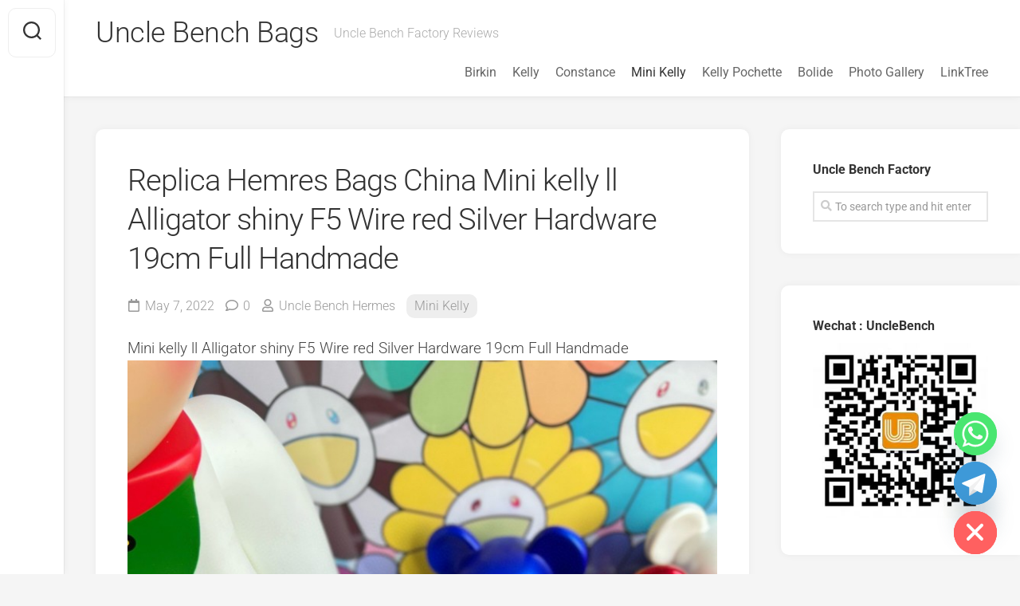

--- FILE ---
content_type: text/html; charset=UTF-8
request_url: https://www.ubbags.com/uncle-bench-hermes-mini-kelly-ll-alligator-shiny-f5-wire-red-silver-hardware-19cm-full-handmade/
body_size: 20505
content:
<!DOCTYPE html> 
<html class="no-js" lang="en-US">

<head>
	<meta charset="UTF-8">
	<meta name="viewport" content="width=device-width, initial-scale=1.0">
	<link rel="profile" href="https://gmpg.org/xfn/11">
		<link rel="pingback" href="https://www.ubbags.com/xmlrpc.php">
		
	<title>Replica Hemres Bags China Mini kelly ll Alligator shiny F5 Wire red Silver Hardware 19cm Full Handmade &#8211; Uncle Bench Bags</title>
<meta name='robots' content='max-image-preview:large' />
<script>document.documentElement.className = document.documentElement.className.replace("no-js","js");</script>
<link rel='dns-prefetch' href='//www.googletagmanager.com' />
<link rel='dns-prefetch' href='//fonts.googleapis.com' />
<link rel="alternate" type="application/rss+xml" title="Uncle Bench Bags &raquo; Feed" href="https://www.ubbags.com/feed/" />
<link rel="alternate" type="application/rss+xml" title="Uncle Bench Bags &raquo; Comments Feed" href="https://www.ubbags.com/comments/feed/" />
<link rel="alternate" type="application/rss+xml" title="Uncle Bench Bags &raquo; Replica Hemres Bags China Mini kelly ll Alligator shiny F5 Wire red Silver Hardware 19cm Full Handmade Comments Feed" href="https://www.ubbags.com/uncle-bench-hermes-mini-kelly-ll-alligator-shiny-f5-wire-red-silver-hardware-19cm-full-handmade/feed/" />
<link rel="alternate" title="oEmbed (JSON)" type="application/json+oembed" href="https://www.ubbags.com/wp-json/oembed/1.0/embed?url=https%3A%2F%2Fwww.ubbags.com%2Funcle-bench-hermes-mini-kelly-ll-alligator-shiny-f5-wire-red-silver-hardware-19cm-full-handmade%2F" />
<link rel="alternate" title="oEmbed (XML)" type="text/xml+oembed" href="https://www.ubbags.com/wp-json/oembed/1.0/embed?url=https%3A%2F%2Fwww.ubbags.com%2Funcle-bench-hermes-mini-kelly-ll-alligator-shiny-f5-wire-red-silver-hardware-19cm-full-handmade%2F&#038;format=xml" />
<style id='wp-img-auto-sizes-contain-inline-css' type='text/css'>
img:is([sizes=auto i],[sizes^="auto," i]){contain-intrinsic-size:3000px 1500px}
/*# sourceURL=wp-img-auto-sizes-contain-inline-css */
</style>
<style id='wp-emoji-styles-inline-css' type='text/css'>

	img.wp-smiley, img.emoji {
		display: inline !important;
		border: none !important;
		box-shadow: none !important;
		height: 1em !important;
		width: 1em !important;
		margin: 0 0.07em !important;
		vertical-align: -0.1em !important;
		background: none !important;
		padding: 0 !important;
	}
/*# sourceURL=wp-emoji-styles-inline-css */
</style>
<style id='wp-block-library-inline-css' type='text/css'>
:root{--wp-block-synced-color:#7a00df;--wp-block-synced-color--rgb:122,0,223;--wp-bound-block-color:var(--wp-block-synced-color);--wp-editor-canvas-background:#ddd;--wp-admin-theme-color:#007cba;--wp-admin-theme-color--rgb:0,124,186;--wp-admin-theme-color-darker-10:#006ba1;--wp-admin-theme-color-darker-10--rgb:0,107,160.5;--wp-admin-theme-color-darker-20:#005a87;--wp-admin-theme-color-darker-20--rgb:0,90,135;--wp-admin-border-width-focus:2px}@media (min-resolution:192dpi){:root{--wp-admin-border-width-focus:1.5px}}.wp-element-button{cursor:pointer}:root .has-very-light-gray-background-color{background-color:#eee}:root .has-very-dark-gray-background-color{background-color:#313131}:root .has-very-light-gray-color{color:#eee}:root .has-very-dark-gray-color{color:#313131}:root .has-vivid-green-cyan-to-vivid-cyan-blue-gradient-background{background:linear-gradient(135deg,#00d084,#0693e3)}:root .has-purple-crush-gradient-background{background:linear-gradient(135deg,#34e2e4,#4721fb 50%,#ab1dfe)}:root .has-hazy-dawn-gradient-background{background:linear-gradient(135deg,#faaca8,#dad0ec)}:root .has-subdued-olive-gradient-background{background:linear-gradient(135deg,#fafae1,#67a671)}:root .has-atomic-cream-gradient-background{background:linear-gradient(135deg,#fdd79a,#004a59)}:root .has-nightshade-gradient-background{background:linear-gradient(135deg,#330968,#31cdcf)}:root .has-midnight-gradient-background{background:linear-gradient(135deg,#020381,#2874fc)}:root{--wp--preset--font-size--normal:16px;--wp--preset--font-size--huge:42px}.has-regular-font-size{font-size:1em}.has-larger-font-size{font-size:2.625em}.has-normal-font-size{font-size:var(--wp--preset--font-size--normal)}.has-huge-font-size{font-size:var(--wp--preset--font-size--huge)}.has-text-align-center{text-align:center}.has-text-align-left{text-align:left}.has-text-align-right{text-align:right}.has-fit-text{white-space:nowrap!important}#end-resizable-editor-section{display:none}.aligncenter{clear:both}.items-justified-left{justify-content:flex-start}.items-justified-center{justify-content:center}.items-justified-right{justify-content:flex-end}.items-justified-space-between{justify-content:space-between}.screen-reader-text{border:0;clip-path:inset(50%);height:1px;margin:-1px;overflow:hidden;padding:0;position:absolute;width:1px;word-wrap:normal!important}.screen-reader-text:focus{background-color:#ddd;clip-path:none;color:#444;display:block;font-size:1em;height:auto;left:5px;line-height:normal;padding:15px 23px 14px;text-decoration:none;top:5px;width:auto;z-index:100000}html :where(.has-border-color){border-style:solid}html :where([style*=border-top-color]){border-top-style:solid}html :where([style*=border-right-color]){border-right-style:solid}html :where([style*=border-bottom-color]){border-bottom-style:solid}html :where([style*=border-left-color]){border-left-style:solid}html :where([style*=border-width]){border-style:solid}html :where([style*=border-top-width]){border-top-style:solid}html :where([style*=border-right-width]){border-right-style:solid}html :where([style*=border-bottom-width]){border-bottom-style:solid}html :where([style*=border-left-width]){border-left-style:solid}html :where(img[class*=wp-image-]){height:auto;max-width:100%}:where(figure){margin:0 0 1em}html :where(.is-position-sticky){--wp-admin--admin-bar--position-offset:var(--wp-admin--admin-bar--height,0px)}@media screen and (max-width:600px){html :where(.is-position-sticky){--wp-admin--admin-bar--position-offset:0px}}

/*# sourceURL=wp-block-library-inline-css */
</style><style id='global-styles-inline-css' type='text/css'>
:root{--wp--preset--aspect-ratio--square: 1;--wp--preset--aspect-ratio--4-3: 4/3;--wp--preset--aspect-ratio--3-4: 3/4;--wp--preset--aspect-ratio--3-2: 3/2;--wp--preset--aspect-ratio--2-3: 2/3;--wp--preset--aspect-ratio--16-9: 16/9;--wp--preset--aspect-ratio--9-16: 9/16;--wp--preset--color--black: #000000;--wp--preset--color--cyan-bluish-gray: #abb8c3;--wp--preset--color--white: #ffffff;--wp--preset--color--pale-pink: #f78da7;--wp--preset--color--vivid-red: #cf2e2e;--wp--preset--color--luminous-vivid-orange: #ff6900;--wp--preset--color--luminous-vivid-amber: #fcb900;--wp--preset--color--light-green-cyan: #7bdcb5;--wp--preset--color--vivid-green-cyan: #00d084;--wp--preset--color--pale-cyan-blue: #8ed1fc;--wp--preset--color--vivid-cyan-blue: #0693e3;--wp--preset--color--vivid-purple: #9b51e0;--wp--preset--gradient--vivid-cyan-blue-to-vivid-purple: linear-gradient(135deg,rgb(6,147,227) 0%,rgb(155,81,224) 100%);--wp--preset--gradient--light-green-cyan-to-vivid-green-cyan: linear-gradient(135deg,rgb(122,220,180) 0%,rgb(0,208,130) 100%);--wp--preset--gradient--luminous-vivid-amber-to-luminous-vivid-orange: linear-gradient(135deg,rgb(252,185,0) 0%,rgb(255,105,0) 100%);--wp--preset--gradient--luminous-vivid-orange-to-vivid-red: linear-gradient(135deg,rgb(255,105,0) 0%,rgb(207,46,46) 100%);--wp--preset--gradient--very-light-gray-to-cyan-bluish-gray: linear-gradient(135deg,rgb(238,238,238) 0%,rgb(169,184,195) 100%);--wp--preset--gradient--cool-to-warm-spectrum: linear-gradient(135deg,rgb(74,234,220) 0%,rgb(151,120,209) 20%,rgb(207,42,186) 40%,rgb(238,44,130) 60%,rgb(251,105,98) 80%,rgb(254,248,76) 100%);--wp--preset--gradient--blush-light-purple: linear-gradient(135deg,rgb(255,206,236) 0%,rgb(152,150,240) 100%);--wp--preset--gradient--blush-bordeaux: linear-gradient(135deg,rgb(254,205,165) 0%,rgb(254,45,45) 50%,rgb(107,0,62) 100%);--wp--preset--gradient--luminous-dusk: linear-gradient(135deg,rgb(255,203,112) 0%,rgb(199,81,192) 50%,rgb(65,88,208) 100%);--wp--preset--gradient--pale-ocean: linear-gradient(135deg,rgb(255,245,203) 0%,rgb(182,227,212) 50%,rgb(51,167,181) 100%);--wp--preset--gradient--electric-grass: linear-gradient(135deg,rgb(202,248,128) 0%,rgb(113,206,126) 100%);--wp--preset--gradient--midnight: linear-gradient(135deg,rgb(2,3,129) 0%,rgb(40,116,252) 100%);--wp--preset--font-size--small: 13px;--wp--preset--font-size--medium: 20px;--wp--preset--font-size--large: 36px;--wp--preset--font-size--x-large: 42px;--wp--preset--spacing--20: 0.44rem;--wp--preset--spacing--30: 0.67rem;--wp--preset--spacing--40: 1rem;--wp--preset--spacing--50: 1.5rem;--wp--preset--spacing--60: 2.25rem;--wp--preset--spacing--70: 3.38rem;--wp--preset--spacing--80: 5.06rem;--wp--preset--shadow--natural: 6px 6px 9px rgba(0, 0, 0, 0.2);--wp--preset--shadow--deep: 12px 12px 50px rgba(0, 0, 0, 0.4);--wp--preset--shadow--sharp: 6px 6px 0px rgba(0, 0, 0, 0.2);--wp--preset--shadow--outlined: 6px 6px 0px -3px rgb(255, 255, 255), 6px 6px rgb(0, 0, 0);--wp--preset--shadow--crisp: 6px 6px 0px rgb(0, 0, 0);}:where(.is-layout-flex){gap: 0.5em;}:where(.is-layout-grid){gap: 0.5em;}body .is-layout-flex{display: flex;}.is-layout-flex{flex-wrap: wrap;align-items: center;}.is-layout-flex > :is(*, div){margin: 0;}body .is-layout-grid{display: grid;}.is-layout-grid > :is(*, div){margin: 0;}:where(.wp-block-columns.is-layout-flex){gap: 2em;}:where(.wp-block-columns.is-layout-grid){gap: 2em;}:where(.wp-block-post-template.is-layout-flex){gap: 1.25em;}:where(.wp-block-post-template.is-layout-grid){gap: 1.25em;}.has-black-color{color: var(--wp--preset--color--black) !important;}.has-cyan-bluish-gray-color{color: var(--wp--preset--color--cyan-bluish-gray) !important;}.has-white-color{color: var(--wp--preset--color--white) !important;}.has-pale-pink-color{color: var(--wp--preset--color--pale-pink) !important;}.has-vivid-red-color{color: var(--wp--preset--color--vivid-red) !important;}.has-luminous-vivid-orange-color{color: var(--wp--preset--color--luminous-vivid-orange) !important;}.has-luminous-vivid-amber-color{color: var(--wp--preset--color--luminous-vivid-amber) !important;}.has-light-green-cyan-color{color: var(--wp--preset--color--light-green-cyan) !important;}.has-vivid-green-cyan-color{color: var(--wp--preset--color--vivid-green-cyan) !important;}.has-pale-cyan-blue-color{color: var(--wp--preset--color--pale-cyan-blue) !important;}.has-vivid-cyan-blue-color{color: var(--wp--preset--color--vivid-cyan-blue) !important;}.has-vivid-purple-color{color: var(--wp--preset--color--vivid-purple) !important;}.has-black-background-color{background-color: var(--wp--preset--color--black) !important;}.has-cyan-bluish-gray-background-color{background-color: var(--wp--preset--color--cyan-bluish-gray) !important;}.has-white-background-color{background-color: var(--wp--preset--color--white) !important;}.has-pale-pink-background-color{background-color: var(--wp--preset--color--pale-pink) !important;}.has-vivid-red-background-color{background-color: var(--wp--preset--color--vivid-red) !important;}.has-luminous-vivid-orange-background-color{background-color: var(--wp--preset--color--luminous-vivid-orange) !important;}.has-luminous-vivid-amber-background-color{background-color: var(--wp--preset--color--luminous-vivid-amber) !important;}.has-light-green-cyan-background-color{background-color: var(--wp--preset--color--light-green-cyan) !important;}.has-vivid-green-cyan-background-color{background-color: var(--wp--preset--color--vivid-green-cyan) !important;}.has-pale-cyan-blue-background-color{background-color: var(--wp--preset--color--pale-cyan-blue) !important;}.has-vivid-cyan-blue-background-color{background-color: var(--wp--preset--color--vivid-cyan-blue) !important;}.has-vivid-purple-background-color{background-color: var(--wp--preset--color--vivid-purple) !important;}.has-black-border-color{border-color: var(--wp--preset--color--black) !important;}.has-cyan-bluish-gray-border-color{border-color: var(--wp--preset--color--cyan-bluish-gray) !important;}.has-white-border-color{border-color: var(--wp--preset--color--white) !important;}.has-pale-pink-border-color{border-color: var(--wp--preset--color--pale-pink) !important;}.has-vivid-red-border-color{border-color: var(--wp--preset--color--vivid-red) !important;}.has-luminous-vivid-orange-border-color{border-color: var(--wp--preset--color--luminous-vivid-orange) !important;}.has-luminous-vivid-amber-border-color{border-color: var(--wp--preset--color--luminous-vivid-amber) !important;}.has-light-green-cyan-border-color{border-color: var(--wp--preset--color--light-green-cyan) !important;}.has-vivid-green-cyan-border-color{border-color: var(--wp--preset--color--vivid-green-cyan) !important;}.has-pale-cyan-blue-border-color{border-color: var(--wp--preset--color--pale-cyan-blue) !important;}.has-vivid-cyan-blue-border-color{border-color: var(--wp--preset--color--vivid-cyan-blue) !important;}.has-vivid-purple-border-color{border-color: var(--wp--preset--color--vivid-purple) !important;}.has-vivid-cyan-blue-to-vivid-purple-gradient-background{background: var(--wp--preset--gradient--vivid-cyan-blue-to-vivid-purple) !important;}.has-light-green-cyan-to-vivid-green-cyan-gradient-background{background: var(--wp--preset--gradient--light-green-cyan-to-vivid-green-cyan) !important;}.has-luminous-vivid-amber-to-luminous-vivid-orange-gradient-background{background: var(--wp--preset--gradient--luminous-vivid-amber-to-luminous-vivid-orange) !important;}.has-luminous-vivid-orange-to-vivid-red-gradient-background{background: var(--wp--preset--gradient--luminous-vivid-orange-to-vivid-red) !important;}.has-very-light-gray-to-cyan-bluish-gray-gradient-background{background: var(--wp--preset--gradient--very-light-gray-to-cyan-bluish-gray) !important;}.has-cool-to-warm-spectrum-gradient-background{background: var(--wp--preset--gradient--cool-to-warm-spectrum) !important;}.has-blush-light-purple-gradient-background{background: var(--wp--preset--gradient--blush-light-purple) !important;}.has-blush-bordeaux-gradient-background{background: var(--wp--preset--gradient--blush-bordeaux) !important;}.has-luminous-dusk-gradient-background{background: var(--wp--preset--gradient--luminous-dusk) !important;}.has-pale-ocean-gradient-background{background: var(--wp--preset--gradient--pale-ocean) !important;}.has-electric-grass-gradient-background{background: var(--wp--preset--gradient--electric-grass) !important;}.has-midnight-gradient-background{background: var(--wp--preset--gradient--midnight) !important;}.has-small-font-size{font-size: var(--wp--preset--font-size--small) !important;}.has-medium-font-size{font-size: var(--wp--preset--font-size--medium) !important;}.has-large-font-size{font-size: var(--wp--preset--font-size--large) !important;}.has-x-large-font-size{font-size: var(--wp--preset--font-size--x-large) !important;}
/*# sourceURL=global-styles-inline-css */
</style>

<style id='classic-theme-styles-inline-css' type='text/css'>
/*! This file is auto-generated */
.wp-block-button__link{color:#fff;background-color:#32373c;border-radius:9999px;box-shadow:none;text-decoration:none;padding:calc(.667em + 2px) calc(1.333em + 2px);font-size:1.125em}.wp-block-file__button{background:#32373c;color:#fff;text-decoration:none}
/*# sourceURL=/wp-includes/css/classic-themes.min.css */
</style>
<link rel='stylesheet' id='dashicons-css' href='https://www.ubbags.com/wp-includes/css/dashicons.min.css?ver=6.9' type='text/css' media='all' />
<link rel='stylesheet' id='admin-bar-css' href='https://www.ubbags.com/wp-includes/css/admin-bar.min.css?ver=6.9' type='text/css' media='all' />
<style id='admin-bar-inline-css' type='text/css'>

    /* Hide CanvasJS credits for P404 charts specifically */
    #p404RedirectChart .canvasjs-chart-credit {
        display: none !important;
    }
    
    #p404RedirectChart canvas {
        border-radius: 6px;
    }

    .p404-redirect-adminbar-weekly-title {
        font-weight: bold;
        font-size: 14px;
        color: #fff;
        margin-bottom: 6px;
    }

    #wpadminbar #wp-admin-bar-p404_free_top_button .ab-icon:before {
        content: "\f103";
        color: #dc3545;
        top: 3px;
    }
    
    #wp-admin-bar-p404_free_top_button .ab-item {
        min-width: 80px !important;
        padding: 0px !important;
    }
    
    /* Ensure proper positioning and z-index for P404 dropdown */
    .p404-redirect-adminbar-dropdown-wrap { 
        min-width: 0; 
        padding: 0;
        position: static !important;
    }
    
    #wpadminbar #wp-admin-bar-p404_free_top_button_dropdown {
        position: static !important;
    }
    
    #wpadminbar #wp-admin-bar-p404_free_top_button_dropdown .ab-item {
        padding: 0 !important;
        margin: 0 !important;
    }
    
    .p404-redirect-dropdown-container {
        min-width: 340px;
        padding: 18px 18px 12px 18px;
        background: #23282d !important;
        color: #fff;
        border-radius: 12px;
        box-shadow: 0 8px 32px rgba(0,0,0,0.25);
        margin-top: 10px;
        position: relative !important;
        z-index: 999999 !important;
        display: block !important;
        border: 1px solid #444;
    }
    
    /* Ensure P404 dropdown appears on hover */
    #wpadminbar #wp-admin-bar-p404_free_top_button .p404-redirect-dropdown-container { 
        display: none !important;
    }
    
    #wpadminbar #wp-admin-bar-p404_free_top_button:hover .p404-redirect-dropdown-container { 
        display: block !important;
    }
    
    #wpadminbar #wp-admin-bar-p404_free_top_button:hover #wp-admin-bar-p404_free_top_button_dropdown .p404-redirect-dropdown-container {
        display: block !important;
    }
    
    .p404-redirect-card {
        background: #2c3338;
        border-radius: 8px;
        padding: 18px 18px 12px 18px;
        box-shadow: 0 2px 8px rgba(0,0,0,0.07);
        display: flex;
        flex-direction: column;
        align-items: flex-start;
        border: 1px solid #444;
    }
    
    .p404-redirect-btn {
        display: inline-block;
        background: #dc3545;
        color: #fff !important;
        font-weight: bold;
        padding: 5px 22px;
        border-radius: 8px;
        text-decoration: none;
        font-size: 17px;
        transition: background 0.2s, box-shadow 0.2s;
        margin-top: 8px;
        box-shadow: 0 2px 8px rgba(220,53,69,0.15);
        text-align: center;
        line-height: 1.6;
    }
    
    .p404-redirect-btn:hover {
        background: #c82333;
        color: #fff !important;
        box-shadow: 0 4px 16px rgba(220,53,69,0.25);
    }
    
    /* Prevent conflicts with other admin bar dropdowns */
    #wpadminbar .ab-top-menu > li:hover > .ab-item,
    #wpadminbar .ab-top-menu > li.hover > .ab-item {
        z-index: auto;
    }
    
    #wpadminbar #wp-admin-bar-p404_free_top_button:hover > .ab-item {
        z-index: 999998 !important;
    }
    
/*# sourceURL=admin-bar-inline-css */
</style>
<link rel='stylesheet' id='gridzone-style-css' href='https://www.ubbags.com/wp-content/themes/gridzone.1.3.6/gridzone/style.css?ver=6.9' type='text/css' media='all' />
<style id='gridzone-style-inline-css' type='text/css'>
body { font-family: "Roboto", Arial, sans-serif; }

/*# sourceURL=gridzone-style-inline-css */
</style>
<link rel='stylesheet' id='gridzone-responsive-css' href='https://www.ubbags.com/wp-content/themes/gridzone.1.3.6/gridzone/responsive.css?ver=6.9' type='text/css' media='all' />
<link rel='stylesheet' id='gridzone-font-awesome-css' href='https://www.ubbags.com/wp-content/themes/gridzone.1.3.6/gridzone/fonts/all.min.css?ver=6.9' type='text/css' media='all' />
<style type="text/css">@font-face {font-family:Roboto;font-style:normal;font-weight:400;src:url(/cf-fonts/s/roboto/5.0.11/cyrillic/400/normal.woff2);unicode-range:U+0301,U+0400-045F,U+0490-0491,U+04B0-04B1,U+2116;font-display:swap;}@font-face {font-family:Roboto;font-style:normal;font-weight:400;src:url(/cf-fonts/s/roboto/5.0.11/vietnamese/400/normal.woff2);unicode-range:U+0102-0103,U+0110-0111,U+0128-0129,U+0168-0169,U+01A0-01A1,U+01AF-01B0,U+0300-0301,U+0303-0304,U+0308-0309,U+0323,U+0329,U+1EA0-1EF9,U+20AB;font-display:swap;}@font-face {font-family:Roboto;font-style:normal;font-weight:400;src:url(/cf-fonts/s/roboto/5.0.11/latin-ext/400/normal.woff2);unicode-range:U+0100-02AF,U+0304,U+0308,U+0329,U+1E00-1E9F,U+1EF2-1EFF,U+2020,U+20A0-20AB,U+20AD-20CF,U+2113,U+2C60-2C7F,U+A720-A7FF;font-display:swap;}@font-face {font-family:Roboto;font-style:normal;font-weight:400;src:url(/cf-fonts/s/roboto/5.0.11/greek-ext/400/normal.woff2);unicode-range:U+1F00-1FFF;font-display:swap;}@font-face {font-family:Roboto;font-style:normal;font-weight:400;src:url(/cf-fonts/s/roboto/5.0.11/greek/400/normal.woff2);unicode-range:U+0370-03FF;font-display:swap;}@font-face {font-family:Roboto;font-style:normal;font-weight:400;src:url(/cf-fonts/s/roboto/5.0.11/cyrillic-ext/400/normal.woff2);unicode-range:U+0460-052F,U+1C80-1C88,U+20B4,U+2DE0-2DFF,U+A640-A69F,U+FE2E-FE2F;font-display:swap;}@font-face {font-family:Roboto;font-style:normal;font-weight:400;src:url(/cf-fonts/s/roboto/5.0.11/latin/400/normal.woff2);unicode-range:U+0000-00FF,U+0131,U+0152-0153,U+02BB-02BC,U+02C6,U+02DA,U+02DC,U+0304,U+0308,U+0329,U+2000-206F,U+2074,U+20AC,U+2122,U+2191,U+2193,U+2212,U+2215,U+FEFF,U+FFFD;font-display:swap;}@font-face {font-family:Roboto;font-style:italic;font-weight:300;src:url(/cf-fonts/s/roboto/5.0.11/latin/300/italic.woff2);unicode-range:U+0000-00FF,U+0131,U+0152-0153,U+02BB-02BC,U+02C6,U+02DA,U+02DC,U+0304,U+0308,U+0329,U+2000-206F,U+2074,U+20AC,U+2122,U+2191,U+2193,U+2212,U+2215,U+FEFF,U+FFFD;font-display:swap;}@font-face {font-family:Roboto;font-style:italic;font-weight:300;src:url(/cf-fonts/s/roboto/5.0.11/cyrillic-ext/300/italic.woff2);unicode-range:U+0460-052F,U+1C80-1C88,U+20B4,U+2DE0-2DFF,U+A640-A69F,U+FE2E-FE2F;font-display:swap;}@font-face {font-family:Roboto;font-style:italic;font-weight:300;src:url(/cf-fonts/s/roboto/5.0.11/greek/300/italic.woff2);unicode-range:U+0370-03FF;font-display:swap;}@font-face {font-family:Roboto;font-style:italic;font-weight:300;src:url(/cf-fonts/s/roboto/5.0.11/latin-ext/300/italic.woff2);unicode-range:U+0100-02AF,U+0304,U+0308,U+0329,U+1E00-1E9F,U+1EF2-1EFF,U+2020,U+20A0-20AB,U+20AD-20CF,U+2113,U+2C60-2C7F,U+A720-A7FF;font-display:swap;}@font-face {font-family:Roboto;font-style:italic;font-weight:300;src:url(/cf-fonts/s/roboto/5.0.11/cyrillic/300/italic.woff2);unicode-range:U+0301,U+0400-045F,U+0490-0491,U+04B0-04B1,U+2116;font-display:swap;}@font-face {font-family:Roboto;font-style:italic;font-weight:300;src:url(/cf-fonts/s/roboto/5.0.11/greek-ext/300/italic.woff2);unicode-range:U+1F00-1FFF;font-display:swap;}@font-face {font-family:Roboto;font-style:italic;font-weight:300;src:url(/cf-fonts/s/roboto/5.0.11/vietnamese/300/italic.woff2);unicode-range:U+0102-0103,U+0110-0111,U+0128-0129,U+0168-0169,U+01A0-01A1,U+01AF-01B0,U+0300-0301,U+0303-0304,U+0308-0309,U+0323,U+0329,U+1EA0-1EF9,U+20AB;font-display:swap;}@font-face {font-family:Roboto;font-style:normal;font-weight:300;src:url(/cf-fonts/s/roboto/5.0.11/cyrillic/300/normal.woff2);unicode-range:U+0301,U+0400-045F,U+0490-0491,U+04B0-04B1,U+2116;font-display:swap;}@font-face {font-family:Roboto;font-style:normal;font-weight:300;src:url(/cf-fonts/s/roboto/5.0.11/cyrillic-ext/300/normal.woff2);unicode-range:U+0460-052F,U+1C80-1C88,U+20B4,U+2DE0-2DFF,U+A640-A69F,U+FE2E-FE2F;font-display:swap;}@font-face {font-family:Roboto;font-style:normal;font-weight:300;src:url(/cf-fonts/s/roboto/5.0.11/latin-ext/300/normal.woff2);unicode-range:U+0100-02AF,U+0304,U+0308,U+0329,U+1E00-1E9F,U+1EF2-1EFF,U+2020,U+20A0-20AB,U+20AD-20CF,U+2113,U+2C60-2C7F,U+A720-A7FF;font-display:swap;}@font-face {font-family:Roboto;font-style:normal;font-weight:300;src:url(/cf-fonts/s/roboto/5.0.11/vietnamese/300/normal.woff2);unicode-range:U+0102-0103,U+0110-0111,U+0128-0129,U+0168-0169,U+01A0-01A1,U+01AF-01B0,U+0300-0301,U+0303-0304,U+0308-0309,U+0323,U+0329,U+1EA0-1EF9,U+20AB;font-display:swap;}@font-face {font-family:Roboto;font-style:normal;font-weight:300;src:url(/cf-fonts/s/roboto/5.0.11/latin/300/normal.woff2);unicode-range:U+0000-00FF,U+0131,U+0152-0153,U+02BB-02BC,U+02C6,U+02DA,U+02DC,U+0304,U+0308,U+0329,U+2000-206F,U+2074,U+20AC,U+2122,U+2191,U+2193,U+2212,U+2215,U+FEFF,U+FFFD;font-display:swap;}@font-face {font-family:Roboto;font-style:normal;font-weight:300;src:url(/cf-fonts/s/roboto/5.0.11/greek/300/normal.woff2);unicode-range:U+0370-03FF;font-display:swap;}@font-face {font-family:Roboto;font-style:normal;font-weight:300;src:url(/cf-fonts/s/roboto/5.0.11/greek-ext/300/normal.woff2);unicode-range:U+1F00-1FFF;font-display:swap;}@font-face {font-family:Roboto;font-style:italic;font-weight:400;src:url(/cf-fonts/s/roboto/5.0.11/latin/400/italic.woff2);unicode-range:U+0000-00FF,U+0131,U+0152-0153,U+02BB-02BC,U+02C6,U+02DA,U+02DC,U+0304,U+0308,U+0329,U+2000-206F,U+2074,U+20AC,U+2122,U+2191,U+2193,U+2212,U+2215,U+FEFF,U+FFFD;font-display:swap;}@font-face {font-family:Roboto;font-style:italic;font-weight:400;src:url(/cf-fonts/s/roboto/5.0.11/latin-ext/400/italic.woff2);unicode-range:U+0100-02AF,U+0304,U+0308,U+0329,U+1E00-1E9F,U+1EF2-1EFF,U+2020,U+20A0-20AB,U+20AD-20CF,U+2113,U+2C60-2C7F,U+A720-A7FF;font-display:swap;}@font-face {font-family:Roboto;font-style:italic;font-weight:400;src:url(/cf-fonts/s/roboto/5.0.11/greek/400/italic.woff2);unicode-range:U+0370-03FF;font-display:swap;}@font-face {font-family:Roboto;font-style:italic;font-weight:400;src:url(/cf-fonts/s/roboto/5.0.11/vietnamese/400/italic.woff2);unicode-range:U+0102-0103,U+0110-0111,U+0128-0129,U+0168-0169,U+01A0-01A1,U+01AF-01B0,U+0300-0301,U+0303-0304,U+0308-0309,U+0323,U+0329,U+1EA0-1EF9,U+20AB;font-display:swap;}@font-face {font-family:Roboto;font-style:italic;font-weight:400;src:url(/cf-fonts/s/roboto/5.0.11/greek-ext/400/italic.woff2);unicode-range:U+1F00-1FFF;font-display:swap;}@font-face {font-family:Roboto;font-style:italic;font-weight:400;src:url(/cf-fonts/s/roboto/5.0.11/cyrillic-ext/400/italic.woff2);unicode-range:U+0460-052F,U+1C80-1C88,U+20B4,U+2DE0-2DFF,U+A640-A69F,U+FE2E-FE2F;font-display:swap;}@font-face {font-family:Roboto;font-style:italic;font-weight:400;src:url(/cf-fonts/s/roboto/5.0.11/cyrillic/400/italic.woff2);unicode-range:U+0301,U+0400-045F,U+0490-0491,U+04B0-04B1,U+2116;font-display:swap;}@font-face {font-family:Roboto;font-style:normal;font-weight:700;src:url(/cf-fonts/s/roboto/5.0.11/latin/700/normal.woff2);unicode-range:U+0000-00FF,U+0131,U+0152-0153,U+02BB-02BC,U+02C6,U+02DA,U+02DC,U+0304,U+0308,U+0329,U+2000-206F,U+2074,U+20AC,U+2122,U+2191,U+2193,U+2212,U+2215,U+FEFF,U+FFFD;font-display:swap;}@font-face {font-family:Roboto;font-style:normal;font-weight:700;src:url(/cf-fonts/s/roboto/5.0.11/cyrillic-ext/700/normal.woff2);unicode-range:U+0460-052F,U+1C80-1C88,U+20B4,U+2DE0-2DFF,U+A640-A69F,U+FE2E-FE2F;font-display:swap;}@font-face {font-family:Roboto;font-style:normal;font-weight:700;src:url(/cf-fonts/s/roboto/5.0.11/greek-ext/700/normal.woff2);unicode-range:U+1F00-1FFF;font-display:swap;}@font-face {font-family:Roboto;font-style:normal;font-weight:700;src:url(/cf-fonts/s/roboto/5.0.11/latin-ext/700/normal.woff2);unicode-range:U+0100-02AF,U+0304,U+0308,U+0329,U+1E00-1E9F,U+1EF2-1EFF,U+2020,U+20A0-20AB,U+20AD-20CF,U+2113,U+2C60-2C7F,U+A720-A7FF;font-display:swap;}@font-face {font-family:Roboto;font-style:normal;font-weight:700;src:url(/cf-fonts/s/roboto/5.0.11/vietnamese/700/normal.woff2);unicode-range:U+0102-0103,U+0110-0111,U+0128-0129,U+0168-0169,U+01A0-01A1,U+01AF-01B0,U+0300-0301,U+0303-0304,U+0308-0309,U+0323,U+0329,U+1EA0-1EF9,U+20AB;font-display:swap;}@font-face {font-family:Roboto;font-style:normal;font-weight:700;src:url(/cf-fonts/s/roboto/5.0.11/cyrillic/700/normal.woff2);unicode-range:U+0301,U+0400-045F,U+0490-0491,U+04B0-04B1,U+2116;font-display:swap;}@font-face {font-family:Roboto;font-style:normal;font-weight:700;src:url(/cf-fonts/s/roboto/5.0.11/greek/700/normal.woff2);unicode-range:U+0370-03FF;font-display:swap;}</style>
<link rel='stylesheet' id='chaty-front-css-css' href='https://www.ubbags.com/wp-content/plugins/chaty/css/chaty-front.min.css?ver=3.5.11743501379' type='text/css' media='all' />
<script type="text/javascript" src="https://www.ubbags.com/wp-includes/js/jquery/jquery.min.js?ver=3.7.1" id="jquery-core-js"></script>
<script type="text/javascript" src="https://www.ubbags.com/wp-includes/js/jquery/jquery-migrate.min.js?ver=3.4.1" id="jquery-migrate-js"></script>
<script type="text/javascript" src="https://www.ubbags.com/wp-content/themes/gridzone.1.3.6/gridzone/js/slick.min.js?ver=6.9" id="gridzone-slick-js"></script>

<!-- Google tag (gtag.js) snippet added by Site Kit -->
<!-- Google Analytics snippet added by Site Kit -->
<script type="text/javascript" src="https://www.googletagmanager.com/gtag/js?id=GT-NGWMZHX" id="google_gtagjs-js" async></script>
<script type="text/javascript" id="google_gtagjs-js-after">
/* <![CDATA[ */
window.dataLayer = window.dataLayer || [];function gtag(){dataLayer.push(arguments);}
gtag("set","linker",{"domains":["www.ubbags.com"]});
gtag("js", new Date());
gtag("set", "developer_id.dZTNiMT", true);
gtag("config", "GT-NGWMZHX");
//# sourceURL=google_gtagjs-js-after
/* ]]> */
</script>
<link rel="https://api.w.org/" href="https://www.ubbags.com/wp-json/" /><link rel="alternate" title="JSON" type="application/json" href="https://www.ubbags.com/wp-json/wp/v2/posts/6054" /><link rel="EditURI" type="application/rsd+xml" title="RSD" href="https://www.ubbags.com/xmlrpc.php?rsd" />
<meta name="generator" content="WordPress 6.9" />
<link rel="canonical" href="https://www.ubbags.com/uncle-bench-hermes-mini-kelly-ll-alligator-shiny-f5-wire-red-silver-hardware-19cm-full-handmade/" />
<link rel='shortlink' href='https://www.ubbags.com/?p=6054' />
<meta name="generator" content="Site Kit by Google 1.170.0" /><meta name="generator" content="performance-lab 4.0.1; plugins: ">
<!-- Analytics by WP Statistics - https://wp-statistics.com -->
<link rel="icon" href="https://www.ubbags.com/wp-content/uploads/2020/10/b7757884492e99d.ico" sizes="32x32" />
<link rel="icon" href="https://www.ubbags.com/wp-content/uploads/2020/10/b7757884492e99d.ico" sizes="192x192" />
<link rel="apple-touch-icon" href="https://www.ubbags.com/wp-content/uploads/2020/10/b7757884492e99d.ico" />
<meta name="msapplication-TileImage" content="https://www.ubbags.com/wp-content/uploads/2020/10/b7757884492e99d.ico" />
<style id="kirki-inline-styles"></style></head>

<body data-rsssl=1 class="wp-singular post-template-default single single-post postid-6054 single-format-standard wp-theme-gridzone136gridzone col-2cl full-width mobile-menu logged-out">


<a class="skip-link screen-reader-text" href="#page">Skip to content</a>

<div id="wrapper">
	
	<div id="header-sticky">
		<header id="header" class="hide-on-scroll-down nav-menu-dropdown-left">

			<div class="group">
				<p class="site-title"><a href="https://www.ubbags.com/" rel="home">Uncle Bench Bags</a></p>
									<p class="site-description">Uncle Bench Factory Reviews</p>
								
									<div id="wrap-nav-header" class="wrap-nav">
								<nav id="nav-header-nav" class="main-navigation nav-menu">
			<button class="menu-toggle" aria-controls="primary-menu" aria-expanded="false">
				<span class="screen-reader-text">Expand Menu</span><div class="menu-toggle-icon"><span></span><span></span><span></span></div>			</button>
			<div class="menu-main-container"><ul id="nav-header" class="menu"><li id="menu-item-6" class="menu-item menu-item-type-taxonomy menu-item-object-category menu-item-6"><span class="menu-item-wrapper"><a href="https://www.ubbags.com/birkin/">Birkin</a></span></li>
<li id="menu-item-8" class="menu-item menu-item-type-taxonomy menu-item-object-category menu-item-8"><span class="menu-item-wrapper"><a href="https://www.ubbags.com/kelly/">Kelly</a></span></li>
<li id="menu-item-7" class="menu-item menu-item-type-taxonomy menu-item-object-category menu-item-7"><span class="menu-item-wrapper"><a href="https://www.ubbags.com/constance/">Constance</a></span></li>
<li id="menu-item-918" class="menu-item menu-item-type-taxonomy menu-item-object-category current-post-ancestor current-menu-parent current-post-parent menu-item-918"><span class="menu-item-wrapper"><a href="https://www.ubbags.com/mini-kelly/"><span class="screen-reader-text">Current Page Parent </span>Mini Kelly</a></span></li>
<li id="menu-item-916" class="menu-item menu-item-type-taxonomy menu-item-object-category menu-item-916"><span class="menu-item-wrapper"><a href="https://www.ubbags.com/kelly-pochette/">Kelly Pochette</a></span></li>
<li id="menu-item-917" class="menu-item menu-item-type-taxonomy menu-item-object-category menu-item-917"><span class="menu-item-wrapper"><a href="https://www.ubbags.com/bolide/">Bolide</a></span></li>
<li id="menu-item-309" class="menu-item menu-item-type-custom menu-item-object-custom menu-item-309"><span class="menu-item-wrapper"><a href="https://unclebench.x.yupoo.com/">Photo Gallery</a></span></li>
<li id="menu-item-896" class="menu-item menu-item-type-custom menu-item-object-custom menu-item-896"><span class="menu-item-wrapper"><a href="https://linktr.ee/unclebench">LinkTree</a></span></li>
</ul></div>		</nav>
							</div>
								
									<div id="wrap-nav-mobile" class="wrap-nav">
								<nav id="nav-mobile-nav" class="main-navigation nav-menu">
			<button class="menu-toggle" aria-controls="primary-menu" aria-expanded="false">
				<span class="screen-reader-text">Expand Menu</span><div class="menu-toggle-icon"><span></span><span></span><span></span></div>			</button>
			<div class="menu-main-container"><ul id="nav-mobile" class="menu"><li class="menu-item menu-item-type-taxonomy menu-item-object-category menu-item-6"><span class="menu-item-wrapper"><a href="https://www.ubbags.com/birkin/">Birkin</a></span></li>
<li class="menu-item menu-item-type-taxonomy menu-item-object-category menu-item-8"><span class="menu-item-wrapper"><a href="https://www.ubbags.com/kelly/">Kelly</a></span></li>
<li class="menu-item menu-item-type-taxonomy menu-item-object-category menu-item-7"><span class="menu-item-wrapper"><a href="https://www.ubbags.com/constance/">Constance</a></span></li>
<li class="menu-item menu-item-type-taxonomy menu-item-object-category current-post-ancestor current-menu-parent current-post-parent menu-item-918"><span class="menu-item-wrapper"><a href="https://www.ubbags.com/mini-kelly/"><span class="screen-reader-text">Current Page Parent </span>Mini Kelly</a></span></li>
<li class="menu-item menu-item-type-taxonomy menu-item-object-category menu-item-916"><span class="menu-item-wrapper"><a href="https://www.ubbags.com/kelly-pochette/">Kelly Pochette</a></span></li>
<li class="menu-item menu-item-type-taxonomy menu-item-object-category menu-item-917"><span class="menu-item-wrapper"><a href="https://www.ubbags.com/bolide/">Bolide</a></span></li>
<li class="menu-item menu-item-type-custom menu-item-object-custom menu-item-309"><span class="menu-item-wrapper"><a href="https://unclebench.x.yupoo.com/">Photo Gallery</a></span></li>
<li class="menu-item menu-item-type-custom menu-item-object-custom menu-item-896"><span class="menu-item-wrapper"><a href="https://linktr.ee/unclebench">LinkTree</a></span></li>
</ul></div>		</nav>
							</div>
								
			</div>
			
		</header><!--/#header-->
	</div><!--/#header-sticky-->
	
	<div class="sidebar s2 group">
					<div class="search-trap-focus">
				<button class="toggle-search" data-target=".search-trap-focus">
					<svg class="svg-icon" id="svg-search" aria-hidden="true" role="img" focusable="false" xmlns="http://www.w3.org/2000/svg" width="23" height="23" viewBox="0 0 23 23"><path d="M38.710696,48.0601792 L43,52.3494831 L41.3494831,54 L37.0601792,49.710696 C35.2632422,51.1481185 32.9839107,52.0076499 30.5038249,52.0076499 C24.7027226,52.0076499 20,47.3049272 20,41.5038249 C20,35.7027226 24.7027226,31 30.5038249,31 C36.3049272,31 41.0076499,35.7027226 41.0076499,41.5038249 C41.0076499,43.9839107 40.1481185,46.2632422 38.710696,48.0601792 Z M36.3875844,47.1716785 C37.8030221,45.7026647 38.6734666,43.7048964 38.6734666,41.5038249 C38.6734666,36.9918565 35.0157934,33.3341833 30.5038249,33.3341833 C25.9918565,33.3341833 22.3341833,36.9918565 22.3341833,41.5038249 C22.3341833,46.0157934 25.9918565,49.6734666 30.5038249,49.6734666 C32.7048964,49.6734666 34.7026647,48.8030221 36.1716785,47.3875844 C36.2023931,47.347638 36.2360451,47.3092237 36.2726343,47.2726343 C36.3092237,47.2360451 36.347638,47.2023931 36.3875844,47.1716785 Z" transform="translate(-20 -31)"></path></svg>
					<svg class="svg-icon" id="svg-close" aria-hidden="true" role="img" focusable="false" xmlns="http://www.w3.org/2000/svg" width="23" height="23" viewBox="0 0 16 16"><polygon fill="" fill-rule="evenodd" points="6.852 7.649 .399 1.195 1.445 .149 7.899 6.602 14.352 .149 15.399 1.195 8.945 7.649 15.399 14.102 14.352 15.149 7.899 8.695 1.445 15.149 .399 14.102"></polygon></svg>
				</button>
				<div class="search-expand">
					<div class="search-expand-inner">
						<form method="get" class="searchform themeform" action="https://www.ubbags.com/">
	<div>
		<input type="text" class="search" name="s" onblur="if(this.value=='')this.value='To search type and hit enter';" onfocus="if(this.value=='To search type and hit enter')this.value='';" value="To search type and hit enter" />
	</div>
</form>					</div>
				</div>
			</div>
					</div>
	
	
	<div class="container" id="page">
		<div class="container-inner">			
			<div class="main">
				<div class="main-inner group">
<div class="content">
	
			<article id="post-6054" class="post-6054 post type-post status-publish format-standard has-post-thumbnail hentry category-mini-kelly tag-alligator-shiny tag-f5 tag-mini-kelly-ll tag-wire-red">	
			
			<div class="post-wrapper group">
				<div class="entry-media">
									</div>
				<header class="entry-header group">
					<h1 class="entry-title">Replica Hemres Bags China Mini kelly ll Alligator shiny F5 Wire red Silver Hardware 19cm Full Handmade</h1>
					<div class="entry-meta">
						<span class="entry-date"><i class="far fa-calendar"></i>May 7, 2022</span>
													<span class="entry-comments"><i class="far fa-comment"></i><a href="https://www.ubbags.com/uncle-bench-hermes-mini-kelly-ll-alligator-shiny-f5-wire-red-silver-hardware-19cm-full-handmade/#respond">0</a></span>
												<span class="entry-author"><i class="far fa-user"></i><a href="https://www.ubbags.com/author/huimei/" title="Posts by Uncle Bench Hermes" rel="author">Uncle Bench Hermes</a></span>
						<span class="entry-category"><a href="https://www.ubbags.com/mini-kelly/" rel="category tag">Mini Kelly</a></span>
					</div>
				</header>
				<div class="entry-content">
					<div class="entry themeform">	
						<p>Mini kelly ll Alligator shiny F5 Wire red Silver Hardware 19cm Full Handmade<br />
<img fetchpriority="high" decoding="async" src="https://www.ubbags.com/wp-content/uploads/2022/05/1651803571677_2.jpg" alt="" width="768" height="1025" class="alignnone size-full wp-image-6005" srcset="https://www.ubbags.com/wp-content/uploads/2022/05/1651803571677_2.jpg 768w, https://www.ubbags.com/wp-content/uploads/2022/05/1651803571677_2-225x300.jpg 225w, https://www.ubbags.com/wp-content/uploads/2022/05/1651803571677_2-520x694.jpg 520w" sizes="(max-width: 768px) 100vw, 768px" /></p>
<p><img decoding="async" src="https://www.ubbags.com/wp-content/uploads/2022/05/1651803571642_3.jpg" alt="" width="768" height="1025" class="alignnone size-full wp-image-6004" srcset="https://www.ubbags.com/wp-content/uploads/2022/05/1651803571642_3.jpg 768w, https://www.ubbags.com/wp-content/uploads/2022/05/1651803571642_3-225x300.jpg 225w, https://www.ubbags.com/wp-content/uploads/2022/05/1651803571642_3-520x694.jpg 520w" sizes="(max-width: 768px) 100vw, 768px" /></p>
<p><img decoding="async" src="https://www.ubbags.com/wp-content/uploads/2022/05/1651803571551_4.jpg" alt="" width="768" height="1025" class="alignnone size-full wp-image-6003" srcset="https://www.ubbags.com/wp-content/uploads/2022/05/1651803571551_4.jpg 768w, https://www.ubbags.com/wp-content/uploads/2022/05/1651803571551_4-225x300.jpg 225w, https://www.ubbags.com/wp-content/uploads/2022/05/1651803571551_4-520x694.jpg 520w" sizes="(max-width: 768px) 100vw, 768px" /></p>
<p><img loading="lazy" decoding="async" src="https://www.ubbags.com/wp-content/uploads/2022/05/1651803571429_5.jpg" alt="" width="768" height="1025" class="alignnone size-full wp-image-6002" srcset="https://www.ubbags.com/wp-content/uploads/2022/05/1651803571429_5.jpg 768w, https://www.ubbags.com/wp-content/uploads/2022/05/1651803571429_5-225x300.jpg 225w, https://www.ubbags.com/wp-content/uploads/2022/05/1651803571429_5-520x694.jpg 520w" sizes="auto, (max-width: 768px) 100vw, 768px" /></p>
<p><img loading="lazy" decoding="async" src="https://www.ubbags.com/wp-content/uploads/2022/05/1651803571734_0.jpg" alt="" width="768" height="1025" class="alignnone size-full wp-image-6007" srcset="https://www.ubbags.com/wp-content/uploads/2022/05/1651803571734_0.jpg 768w, https://www.ubbags.com/wp-content/uploads/2022/05/1651803571734_0-225x300.jpg 225w, https://www.ubbags.com/wp-content/uploads/2022/05/1651803571734_0-520x694.jpg 520w" sizes="auto, (max-width: 768px) 100vw, 768px" /></p>
<p><img loading="lazy" decoding="async" src="https://www.ubbags.com/wp-content/uploads/2022/05/1651803571711_1.jpg" alt="" width="768" height="1025" class="alignnone size-full wp-image-6006" srcset="https://www.ubbags.com/wp-content/uploads/2022/05/1651803571711_1.jpg 768w, https://www.ubbags.com/wp-content/uploads/2022/05/1651803571711_1-225x300.jpg 225w, https://www.ubbags.com/wp-content/uploads/2022/05/1651803571711_1-520x694.jpg 520w" sizes="auto, (max-width: 768px) 100vw, 768px" /></p>
												<div class="clear"></div>				
					</div><!--/.entry-->
				</div>
				<div class="entry-footer group">
					
					<p class="post-tags"><span>Tags:</span> <a href="https://www.ubbags.com/tag/alligator-shiny/" rel="tag">Alligator shiny</a><a href="https://www.ubbags.com/tag/f5/" rel="tag">F5</a><a href="https://www.ubbags.com/tag/mini-kelly-ll/" rel="tag">Mini kelly ll</a><a href="https://www.ubbags.com/tag/wire-red/" rel="tag">Wire red</a></p>					
					<div class="clear"></div>
					
										
					
	<div class="sharrre-container sharrre-header group">
		<span>Share</span>
		<div id="twitter" class="sharrre">
			<a class="box group" href="https://twitter.com/intent/tweet?url=https://www.ubbags.com/uncle-bench-hermes-mini-kelly-ll-alligator-shiny-f5-wire-red-silver-hardware-19cm-full-handmade/&text=Replica Hemres Bags China Mini kelly ll Alligator shiny F5 Wire red Silver Hardware 19cm Full Handmade" title="Share on X">
				<div class="count"><i class="fas fa-plus"></i></div><div class="share"><i class="fab fa-x-twitter"></i></div>
			</a>
		</div>
		<div id="facebook" class="sharrre">
			<a class="box group" href="https://www.facebook.com/sharer/sharer.php?u=https://www.ubbags.com/uncle-bench-hermes-mini-kelly-ll-alligator-shiny-f5-wire-red-silver-hardware-19cm-full-handmade/" title="Share on Facebook">
				<div class="count"><i class="fas fa-plus"></i></div><div class="share"><i class="fab fa-facebook-square"></i></div>
			</a>
		</div>
		<div id="pinterest" class="sharrre">
			<a class="box group" href="https://pinterest.com/pin/create/button/?url=https://www.ubbags.com/uncle-bench-hermes-mini-kelly-ll-alligator-shiny-f5-wire-red-silver-hardware-19cm-full-handmade/&media=&description=Replica Hemres Bags China Mini kelly ll Alligator shiny F5 Wire red Silver Hardware 19cm Full Handmade" title="Share on Pinterest">
				<div class="count"><i class="fas fa-plus"></i></div><div class="share"><i class="fab fa-pinterest"></i></div>
			</a>
		</div>
		<div id="linkedin" class="sharrre">
			<a class="box group" href="https://www.linkedin.com/shareArticle?mini=true&url=https://www.ubbags.com/uncle-bench-hermes-mini-kelly-ll-alligator-shiny-f5-wire-red-silver-hardware-19cm-full-handmade/" title="Share on LinkedIn">
				<div class="count"><i class="fas fa-plus"></i></div><div class="share"><i class="fab fa-linkedin"></i></div>
			</a>
		</div>
	</div><!--/.sharrre-container-->
	
						
						<ul class="post-nav group">
		<li class="next"><a href="https://www.ubbags.com/uncle-bench-hermes-mini-kelly-ll-alligator-shiny-7w-izmir-blue-gold-hardware-19cm-full-handmade/" rel="next"><i class="fas fa-chevron-right"></i><strong>Next</strong> <span>Replica Hemres Bags China Mini kelly ll Alligator shiny 7w Izmir blue Gold Hardware 19cm Full Handmade</span></a></li>
		<li class="previous"><a href="https://www.ubbags.com/uncle-bench-hermes-mini-kelly-ll-alligator-shiny-ck89-noir-gold-hardware-19cm-full-handmade/" rel="prev"><i class="fas fa-chevron-left"></i><strong>Previous</strong> <span>Replica Hemres Bags China Mini kelly ll Alligator shiny ck89 Noir Gold Hardware 19cm Full Handmade</span></a></li>
	</ul>

					
<div id="comments" class="themeform">
	
	
					<!-- comments open, no comments -->
			
		
		<div id="respond" class="comment-respond">
		<h3 id="reply-title" class="comment-reply-title">Leave a Reply <small><a rel="nofollow" id="cancel-comment-reply-link" href="/uncle-bench-hermes-mini-kelly-ll-alligator-shiny-f5-wire-red-silver-hardware-19cm-full-handmade/#respond" style="display:none;">Cancel reply</a></small></h3><form action="https://www.ubbags.com/wp-comments-post.php" method="post" id="commentform" class="comment-form"><p class="comment-notes"><span id="email-notes">Your email address will not be published.</span> <span class="required-field-message">Required fields are marked <span class="required">*</span></span></p><p class="comment-form-comment"><label for="comment">Comment <span class="required">*</span></label> <textarea id="comment" name="comment" cols="45" rows="8" maxlength="65525" required="required"></textarea></p><p class="comment-form-author"><label for="author">Name <span class="required">*</span></label> <input id="author" name="author" type="text" value="" size="30" maxlength="245" autocomplete="name" required="required" /></p>
<p class="comment-form-email"><label for="email">Email <span class="required">*</span></label> <input id="email" name="email" type="text" value="" size="30" maxlength="100" aria-describedby="email-notes" autocomplete="email" required="required" /></p>
<p class="comment-form-url"><label for="url">Website</label> <input id="url" name="url" type="text" value="" size="30" maxlength="200" autocomplete="url" /></p>
<p class="comment-form-cookies-consent"><input id="wp-comment-cookies-consent" name="wp-comment-cookies-consent" type="checkbox" value="yes" /> <label for="wp-comment-cookies-consent">Save my name, email, and website in this browser for the next time I comment.</label></p>
<p class="form-submit"><input name="submit" type="submit" id="submit" class="submit" value="Post Comment" /> <input type='hidden' name='comment_post_ID' value='6054' id='comment_post_ID' />
<input type='hidden' name='comment_parent' id='comment_parent' value='0' />
</p><p style="display: none;"><input type="hidden" id="akismet_comment_nonce" name="akismet_comment_nonce" value="8b673c0435" /></p><p style="display: none !important;" class="akismet-fields-container" data-prefix="ak_"><label>&#916;<textarea name="ak_hp_textarea" cols="45" rows="8" maxlength="100"></textarea></label><input type="hidden" id="ak_js_1" name="ak_js" value="23"/><script>document.getElementById( "ak_js_1" ).setAttribute( "value", ( new Date() ).getTime() );</script></p></form>	</div><!-- #respond -->
	
</div><!--/#comments-->					
				</div>
			</div>

		</article><!--/.post-->

		
<div class="masonry">
	
		<article id="post-978" class="masonry-item group post-978 post type-post status-publish format-standard has-post-thumbnail hentry category-birkin category-birkin-25cm tag-birkin-epsom-ck89-black tag-birkin-sellier-25 tag-hermes-birkin">	
		<div class="masonry-inner">
			
			<div class="entry-top">
				<a class="entry-thumbnail" href="https://www.ubbags.com/uncle-bench-hermes-birkin-sellier-epsom-ck89-black-gold-buckle-25cm/">
											<img width="520" height="347" src="https://www.ubbags.com/wp-content/uploads/2021/12/mmexport1635735293719-520x347.jpg" class="attachment-gridzone-medium size-gridzone-medium wp-post-image" alt="" decoding="async" loading="lazy" />																								</a>
				<div class="entry-category"><a href="https://www.ubbags.com/birkin/" rel="category tag">Birkin</a> <a href="https://www.ubbags.com/birkin/birkin-25cm/" rel="category tag">Birkin 25CM</a></div>
			</div>
			<h2 class="entry-title">
				<a href="https://www.ubbags.com/uncle-bench-hermes-birkin-sellier-epsom-ck89-black-gold-buckle-25cm/" rel="bookmark">Replica Hemres Bags China Birkin Sellier Epsom Ck89 Black Gold buckle 25cm</a>
			</h2><!--/.entry-title-->
			
			<ul class="entry-meta group">
				<li class="entry-date"><i class="far fa-calendar"></i> December 23, 2021</li>
									<li class="entry-comments">
						<a class="entry-comments" href="https://www.ubbags.com/uncle-bench-hermes-birkin-sellier-epsom-ck89-black-gold-buckle-25cm/#respond"><i class="far fa-comment"></i><span>0</span></a>
					</li>
							</ul>
		
		</div>
	</article><!--/.post-->	
		<article id="post-5369" class="masonry-item group post-5369 post type-post status-publish format-standard has-post-thumbnail hentry category-kelly-pochette tag-chamois tag-macaron-blue tag-pochette tag-suede">	
		<div class="masonry-inner">
			
			<div class="entry-top">
				<a class="entry-thumbnail" href="https://www.ubbags.com/uncle-bench-hermes-mini-pochette-suede-chamois-macaron-blue-gold-hardware-22cm-full-handmade/">
											<img width="520" height="347" src="https://www.ubbags.com/wp-content/uploads/2022/03/1648201378299_0-520x347.jpg" class="attachment-gridzone-medium size-gridzone-medium wp-post-image" alt="" decoding="async" loading="lazy" />																								</a>
				<div class="entry-category"><a href="https://www.ubbags.com/kelly-pochette/" rel="category tag">Kelly Pochette</a></div>
			</div>
			<h2 class="entry-title">
				<a href="https://www.ubbags.com/uncle-bench-hermes-mini-pochette-suede-chamois-macaron-blue-gold-hardware-22cm-full-handmade/" rel="bookmark">Replica Hemres Bags China Mini pochette suede chamois macaron blue Gold Hardware 22cm Full Handmade</a>
			</h2><!--/.entry-title-->
			
			<ul class="entry-meta group">
				<li class="entry-date"><i class="far fa-calendar"></i> March 31, 2022</li>
									<li class="entry-comments">
						<a class="entry-comments" href="https://www.ubbags.com/uncle-bench-hermes-mini-pochette-suede-chamois-macaron-blue-gold-hardware-22cm-full-handmade/#respond"><i class="far fa-comment"></i><span>0</span></a>
					</li>
							</ul>
		
		</div>
	</article><!--/.post-->	
		<article id="post-4270" class="masonry-item group post-4270 post type-post status-publish format-standard has-post-thumbnail hentry category-kelly-pochette tag-735 tag-chamois tag-creamy-pink tag-kelly-22 tag-pochette">	
		<div class="masonry-inner">
			
			<div class="entry-top">
				<a class="entry-thumbnail" href="https://www.ubbags.com/uncle-bench-hermes-kelly-pochette-chamois-1q-creamy-pink-silver-hardware-22cm-full-handmade/">
											<img width="520" height="347" src="https://www.ubbags.com/wp-content/uploads/2022/03/mmexport1637053693629-520x347.jpg" class="attachment-gridzone-medium size-gridzone-medium wp-post-image" alt="" decoding="async" loading="lazy" />																								</a>
				<div class="entry-category"><a href="https://www.ubbags.com/kelly-pochette/" rel="category tag">Kelly Pochette</a></div>
			</div>
			<h2 class="entry-title">
				<a href="https://www.ubbags.com/uncle-bench-hermes-kelly-pochette-chamois-1q-creamy-pink-silver-hardware-22cm-full-handmade/" rel="bookmark">Replica Hemres Bags China kelly pochette chamois 1Q creamy pink Silver Hardware 22cm Full Handmade</a>
			</h2><!--/.entry-title-->
			
			<ul class="entry-meta group">
				<li class="entry-date"><i class="far fa-calendar"></i> March 11, 2022</li>
									<li class="entry-comments">
						<a class="entry-comments" href="https://www.ubbags.com/uncle-bench-hermes-kelly-pochette-chamois-1q-creamy-pink-silver-hardware-22cm-full-handmade/#respond"><i class="far fa-comment"></i><span>0</span></a>
					</li>
							</ul>
		
		</div>
	</article><!--/.post-->	
		<article id="post-2045" class="masonry-item group post-2045 post type-post status-publish format-standard has-post-thumbnail hentry category-birkin category-birkin-25cm tag-birkin-togo-gem-blue tag-gem-blue tag-uncle-bench-birkin">	
		<div class="masonry-inner">
			
			<div class="entry-top">
				<a class="entry-thumbnail" href="https://www.ubbags.com/uncle-bench-hermes-birkin-25cm-togo-gem-blue-silver-hardware-full-handmade/">
											<img width="520" height="347" src="https://www.ubbags.com/wp-content/uploads/2022/01/1624521215797_0-520x347.jpg" class="attachment-gridzone-medium size-gridzone-medium wp-post-image" alt="" decoding="async" loading="lazy" />																								</a>
				<div class="entry-category"><a href="https://www.ubbags.com/birkin/" rel="category tag">Birkin</a> <a href="https://www.ubbags.com/birkin/birkin-25cm/" rel="category tag">Birkin 25CM</a></div>
			</div>
			<h2 class="entry-title">
				<a href="https://www.ubbags.com/uncle-bench-hermes-birkin-25cm-togo-gem-blue-silver-hardware-full-handmade/" rel="bookmark">Replica Hemres Bags China Birkin 25cm togo gem blue Silver Hardware Full Handmade</a>
			</h2><!--/.entry-title-->
			
			<ul class="entry-meta group">
				<li class="entry-date"><i class="far fa-calendar"></i> January 21, 2022</li>
									<li class="entry-comments">
						<a class="entry-comments" href="https://www.ubbags.com/uncle-bench-hermes-birkin-25cm-togo-gem-blue-silver-hardware-full-handmade/#respond"><i class="far fa-comment"></i><span>0</span></a>
					</li>
							</ul>
		
		</div>
	</article><!--/.post-->	
		
</div>

		
</div><!--/.content-->


	<div class="sidebar s1">
		
		<div class="sidebar-content">

			<div id="search-3" class="widget widget_search"><h3 class="group"><span>Uncle Bench Factory</span></h3><form method="get" class="searchform themeform" action="https://www.ubbags.com/">
	<div>
		<input type="text" class="search" name="s" onblur="if(this.value=='')this.value='To search type and hit enter';" onfocus="if(this.value=='To search type and hit enter')this.value='';" value="To search type and hit enter" />
	</div>
</form></div><div id="media_image-6" class="widget widget_media_image"><h3 class="group"><span>Wechat : UncleBench</span></h3><img width="300" height="300" src="https://www.ubbags.com/wp-content/uploads/2021/11/UncleBenchWechat-300x300.jpg" class="image wp-image-596  attachment-medium size-medium" alt="" style="max-width: 100%; height: auto;" decoding="async" loading="lazy" srcset="https://www.ubbags.com/wp-content/uploads/2021/11/UncleBenchWechat-300x300.jpg 300w, https://www.ubbags.com/wp-content/uploads/2021/11/UncleBenchWechat-220x220.jpg 220w, https://www.ubbags.com/wp-content/uploads/2021/11/UncleBenchWechat-200x200.jpg 200w, https://www.ubbags.com/wp-content/uploads/2021/11/UncleBenchWechat.jpg 430w" sizes="auto, (max-width: 300px) 100vw, 300px" /></div><div id="media_image-7" class="widget widget_media_image"><h3 class="group"><span>Line : UncleBench</span></h3><img width="300" height="300" src="https://www.ubbags.com/wp-content/uploads/2021/11/UncleBench-300x300.jpg" class="image wp-image-597  attachment-medium size-medium" alt="" style="max-width: 100%; height: auto;" decoding="async" loading="lazy" srcset="https://www.ubbags.com/wp-content/uploads/2021/11/UncleBench-300x300.jpg 300w, https://www.ubbags.com/wp-content/uploads/2021/11/UncleBench-220x220.jpg 220w, https://www.ubbags.com/wp-content/uploads/2021/11/UncleBench-768x768.jpg 768w, https://www.ubbags.com/wp-content/uploads/2021/11/UncleBench-200x200.jpg 200w, https://www.ubbags.com/wp-content/uploads/2021/11/UncleBench-520x520.jpg 520w, https://www.ubbags.com/wp-content/uploads/2021/11/UncleBench.jpg 900w" sizes="auto, (max-width: 300px) 100vw, 300px" /></div><div id="media_image-3" class="widget widget_media_image"><h3 class="group"><span>Uncle Bench Shop</span></h3><img width="300" height="300" src="https://www.ubbags.com/wp-content/uploads/2021/09/hermes_daily-54247338_582449132165811_581865143360860858_n-300x300.jpg" class="image wp-image-210  attachment-medium size-medium" alt="" style="max-width: 100%; height: auto;" decoding="async" loading="lazy" srcset="https://www.ubbags.com/wp-content/uploads/2021/09/hermes_daily-54247338_582449132165811_581865143360860858_n-300x300.jpg 300w, https://www.ubbags.com/wp-content/uploads/2021/09/hermes_daily-54247338_582449132165811_581865143360860858_n-1024x1024.jpg 1024w, https://www.ubbags.com/wp-content/uploads/2021/09/hermes_daily-54247338_582449132165811_581865143360860858_n-220x220.jpg 220w, https://www.ubbags.com/wp-content/uploads/2021/09/hermes_daily-54247338_582449132165811_581865143360860858_n-768x768.jpg 768w, https://www.ubbags.com/wp-content/uploads/2021/09/hermes_daily-54247338_582449132165811_581865143360860858_n-200x200.jpg 200w, https://www.ubbags.com/wp-content/uploads/2021/09/hermes_daily-54247338_582449132165811_581865143360860858_n-520x520.jpg 520w, https://www.ubbags.com/wp-content/uploads/2021/09/hermes_daily-54247338_582449132165811_581865143360860858_n-940x940.jpg 940w, https://www.ubbags.com/wp-content/uploads/2021/09/hermes_daily-54247338_582449132165811_581865143360860858_n.jpg 1079w" sizes="auto, (max-width: 300px) 100vw, 300px" /></div><div id="media_image-8" class="widget widget_media_image"><h3 class="group"><span>RepLadies @ Reddit Forum</span></h3><img width="300" height="169" src="https://www.ubbags.com/wp-content/uploads/2021/12/Reddit-Logo-300x169.png" class="image wp-image-897  attachment-medium size-medium" alt="" style="max-width: 100%; height: auto;" decoding="async" loading="lazy" srcset="https://www.ubbags.com/wp-content/uploads/2021/12/Reddit-Logo-300x169.png 300w, https://www.ubbags.com/wp-content/uploads/2021/12/Reddit-Logo-1024x576.png 1024w, https://www.ubbags.com/wp-content/uploads/2021/12/Reddit-Logo-768x432.png 768w, https://www.ubbags.com/wp-content/uploads/2021/12/Reddit-Logo-1536x864.png 1536w, https://www.ubbags.com/wp-content/uploads/2021/12/Reddit-Logo-2048x1152.png 2048w, https://www.ubbags.com/wp-content/uploads/2021/12/Reddit-Logo-520x293.png 520w, https://www.ubbags.com/wp-content/uploads/2021/12/Reddit-Logo-940x529.png 940w" sizes="auto, (max-width: 300px) 100vw, 300px" /></div><div id="media_image-9" class="widget widget_media_image"><h3 class="group"><span>YouTube Channel</span></h3><a href="https://www.youtube.com/channel/UCJykRMm_8e-D7bqURagrOCQ"><img width="300" height="169" src="https://www.ubbags.com/wp-content/uploads/2021/12/YouTube-logo-1-300x169.png" class="image wp-image-898  attachment-medium size-medium" alt="" style="max-width: 100%; height: auto;" decoding="async" loading="lazy" srcset="https://www.ubbags.com/wp-content/uploads/2021/12/YouTube-logo-1-300x169.png 300w, https://www.ubbags.com/wp-content/uploads/2021/12/YouTube-logo-1-1024x576.png 1024w, https://www.ubbags.com/wp-content/uploads/2021/12/YouTube-logo-1-768x432.png 768w, https://www.ubbags.com/wp-content/uploads/2021/12/YouTube-logo-1-1536x864.png 1536w, https://www.ubbags.com/wp-content/uploads/2021/12/YouTube-logo-1-2048x1152.png 2048w, https://www.ubbags.com/wp-content/uploads/2021/12/YouTube-logo-1-520x293.png 520w, https://www.ubbags.com/wp-content/uploads/2021/12/YouTube-logo-1-940x529.png 940w" sizes="auto, (max-width: 300px) 100vw, 300px" /></a></div><div id="media_image-10" class="widget widget_media_image"><h3 class="group"><span>Telegram : UncleBench</span></h3><a href="https://t.me/UncleBench"><img width="300" height="279" src="https://www.ubbags.com/wp-content/uploads/2021/12/aHR0cDovL3BuZ2ltZy5jb20vdXBsb2Fkcy90ZWxlZ3JhbS90ZWxlZ3JhbV9QTkcyOC5wbmc-300x279.png" class="image wp-image-899  attachment-medium size-medium" alt="" style="max-width: 100%; height: auto;" decoding="async" loading="lazy" srcset="https://www.ubbags.com/wp-content/uploads/2021/12/aHR0cDovL3BuZ2ltZy5jb20vdXBsb2Fkcy90ZWxlZ3JhbS90ZWxlZ3JhbV9QTkcyOC5wbmc-300x279.png 300w, https://www.ubbags.com/wp-content/uploads/2021/12/aHR0cDovL3BuZ2ltZy5jb20vdXBsb2Fkcy90ZWxlZ3JhbS90ZWxlZ3JhbV9QTkcyOC5wbmc-1024x951.png 1024w, https://www.ubbags.com/wp-content/uploads/2021/12/aHR0cDovL3BuZ2ltZy5jb20vdXBsb2Fkcy90ZWxlZ3JhbS90ZWxlZ3JhbV9QTkcyOC5wbmc-768x713.png 768w, https://www.ubbags.com/wp-content/uploads/2021/12/aHR0cDovL3BuZ2ltZy5jb20vdXBsb2Fkcy90ZWxlZ3JhbS90ZWxlZ3JhbV9QTkcyOC5wbmc-1536x1426.png 1536w, https://www.ubbags.com/wp-content/uploads/2021/12/aHR0cDovL3BuZ2ltZy5jb20vdXBsb2Fkcy90ZWxlZ3JhbS90ZWxlZ3JhbV9QTkcyOC5wbmc-2048x1902.png 2048w, https://www.ubbags.com/wp-content/uploads/2021/12/aHR0cDovL3BuZ2ltZy5jb20vdXBsb2Fkcy90ZWxlZ3JhbS90ZWxlZ3JhbV9QTkcyOC5wbmc-520x483.png 520w, https://www.ubbags.com/wp-content/uploads/2021/12/aHR0cDovL3BuZ2ltZy5jb20vdXBsb2Fkcy90ZWxlZ3JhbS90ZWxlZ3JhbV9QTkcyOC5wbmc-940x873.png 940w" sizes="auto, (max-width: 300px) 100vw, 300px" /></a></div><div id="media_image-5" class="widget widget_media_image"><h3 class="group"><span>Uncle Bench Shop</span></h3><img width="300" height="300" src="https://www.ubbags.com/wp-content/uploads/2021/09/hermes_daily-58676748_2155073244606098_6508576679504722599_n-300x300.jpg" class="image wp-image-212  attachment-medium size-medium" alt="" style="max-width: 100%; height: auto;" decoding="async" loading="lazy" srcset="https://www.ubbags.com/wp-content/uploads/2021/09/hermes_daily-58676748_2155073244606098_6508576679504722599_n-300x300.jpg 300w, https://www.ubbags.com/wp-content/uploads/2021/09/hermes_daily-58676748_2155073244606098_6508576679504722599_n-1024x1024.jpg 1024w, https://www.ubbags.com/wp-content/uploads/2021/09/hermes_daily-58676748_2155073244606098_6508576679504722599_n-220x220.jpg 220w, https://www.ubbags.com/wp-content/uploads/2021/09/hermes_daily-58676748_2155073244606098_6508576679504722599_n-768x768.jpg 768w, https://www.ubbags.com/wp-content/uploads/2021/09/hermes_daily-58676748_2155073244606098_6508576679504722599_n-200x200.jpg 200w, https://www.ubbags.com/wp-content/uploads/2021/09/hermes_daily-58676748_2155073244606098_6508576679504722599_n-520x520.jpg 520w, https://www.ubbags.com/wp-content/uploads/2021/09/hermes_daily-58676748_2155073244606098_6508576679504722599_n-940x940.jpg 940w, https://www.ubbags.com/wp-content/uploads/2021/09/hermes_daily-58676748_2155073244606098_6508576679504722599_n.jpg 1080w" sizes="auto, (max-width: 300px) 100vw, 300px" /></div><div id="media_image-4" class="widget widget_media_image"><h3 class="group"><span>Uncle Bench Shop</span></h3><img width="300" height="300" src="https://www.ubbags.com/wp-content/uploads/2021/09/167033181_363834701544897_3198752234634319130_n-300x300.jpg" class="image wp-image-211  attachment-medium size-medium" alt="" style="max-width: 100%; height: auto;" decoding="async" loading="lazy" srcset="https://www.ubbags.com/wp-content/uploads/2021/09/167033181_363834701544897_3198752234634319130_n-300x300.jpg 300w, https://www.ubbags.com/wp-content/uploads/2021/09/167033181_363834701544897_3198752234634319130_n-220x220.jpg 220w, https://www.ubbags.com/wp-content/uploads/2021/09/167033181_363834701544897_3198752234634319130_n-200x200.jpg 200w, https://www.ubbags.com/wp-content/uploads/2021/09/167033181_363834701544897_3198752234634319130_n-520x520.jpg 520w, https://www.ubbags.com/wp-content/uploads/2021/09/167033181_363834701544897_3198752234634319130_n.jpg 640w" sizes="auto, (max-width: 300px) 100vw, 300px" /></div><div id="categories-3" class="widget widget_categories"><h3 class="group"><span>Hermes Handbags 2021</span></h3>
			<ul>
					<li class="cat-item cat-item-2"><a href="https://www.ubbags.com/birkin/">Birkin</a> (321)
<ul class='children'>
	<li class="cat-item cat-item-11"><a href="https://www.ubbags.com/birkin/birkin-25cm/">Birkin 25CM</a> (232)
</li>
	<li class="cat-item cat-item-12"><a href="https://www.ubbags.com/birkin/birkin-30cm/">Birkin 30CM</a> (73)
</li>
	<li class="cat-item cat-item-13"><a href="https://www.ubbags.com/birkin/birkin-35cm/">Birkin 35CM</a> (9)
</li>
	<li class="cat-item cat-item-84"><a href="https://www.ubbags.com/birkin/birkin-40cm/">Birkin 40CM</a> (4)
</li>
	<li class="cat-item cat-item-29"><a href="https://www.ubbags.com/birkin/birkin-shadow/">Birkin Shadow</a> (8)
</li>
	<li class="cat-item cat-item-14"><a href="https://www.ubbags.com/birkin/birkin-touch/">Birkin Touch</a> (10)
</li>
	<li class="cat-item cat-item-85"><a href="https://www.ubbags.com/birkin/hac/">HAC</a> (1)
</li>
</ul>
</li>
	<li class="cat-item cat-item-36"><a href="https://www.ubbags.com/bolide/">Bolide</a> (57)
<ul class='children'>
	<li class="cat-item cat-item-38"><a href="https://www.ubbags.com/bolide/bolide-25cm/">Bolide 25CM</a> (22)
</li>
	<li class="cat-item cat-item-39"><a href="https://www.ubbags.com/bolide/bolide-27cm/">Bolide 27CM</a> (20)
</li>
	<li class="cat-item cat-item-37"><a href="https://www.ubbags.com/bolide/mini-bolide/">Mini Bolide</a> (15)
</li>
</ul>
</li>
	<li class="cat-item cat-item-4"><a href="https://www.ubbags.com/constance/">Constance</a> (88)
<ul class='children'>
	<li class="cat-item cat-item-919"><a href="https://www.ubbags.com/constance/constance-14cm/">Constance 14CM</a> (1)
</li>
	<li class="cat-item cat-item-23"><a href="https://www.ubbags.com/constance/constance-18cm/">Constance 18CM</a> (57)
</li>
	<li class="cat-item cat-item-28"><a href="https://www.ubbags.com/constance/constance-24cm/">Constance 24CM</a> (26)
</li>
	<li class="cat-item cat-item-111"><a href="https://www.ubbags.com/constance/constance-26cm-elan/">Constance 26CM Elan</a> (4)
</li>
</ul>
</li>
	<li class="cat-item cat-item-3"><a href="https://www.ubbags.com/kelly/">Kelly</a> (205)
<ul class='children'>
	<li class="cat-item cat-item-489"><a href="https://www.ubbags.com/kelly/kelly-20cm/">Kelly 20cm</a> (4)
</li>
	<li class="cat-item cat-item-30"><a href="https://www.ubbags.com/kelly/kelly-25cm/">Kelly 25CM</a> (122)
</li>
	<li class="cat-item cat-item-31"><a href="https://www.ubbags.com/kelly/kelly-28cm/">Kelly 28CM</a> (63)
</li>
	<li class="cat-item cat-item-32"><a href="https://www.ubbags.com/kelly/kelly-32cm/">Kelly 32CM</a> (12)
</li>
	<li class="cat-item cat-item-238"><a href="https://www.ubbags.com/kelly/kelly-35cm/">Kelly 35CM</a> (2)
</li>
	<li class="cat-item cat-item-546"><a href="https://www.ubbags.com/kelly/kelly-38cm/">Kelly 38cm</a> (1)
</li>
</ul>
</li>
	<li class="cat-item cat-item-68"><a href="https://www.ubbags.com/kelly-24-24/">Kelly 24/24</a> (11)
</li>
	<li class="cat-item cat-item-828"><a href="https://www.ubbags.com/kelly-cut/">Kelly Cut</a> (1)
</li>
	<li class="cat-item cat-item-8"><a href="https://www.ubbags.com/kelly-danse/">Kelly Danse</a> (1)
</li>
	<li class="cat-item cat-item-7"><a href="https://www.ubbags.com/kelly-pochette/">Kelly Pochette</a> (85)
</li>
	<li class="cat-item cat-item-104"><a href="https://www.ubbags.com/leather/">Leather</a> (41)
</li>
	<li class="cat-item cat-item-5"><a href="https://www.ubbags.com/lindy/">Lindy</a> (7)
<ul class='children'>
	<li class="cat-item cat-item-34"><a href="https://www.ubbags.com/lindy/lindy-26cm/">Lindy 26CM</a> (3)
</li>
	<li class="cat-item cat-item-33"><a href="https://www.ubbags.com/lindy/mini-lindy/">Mini Lindy</a> (4)
</li>
</ul>
</li>
	<li class="cat-item cat-item-6"><a href="https://www.ubbags.com/mini-kelly/">Mini Kelly</a> (12)
</li>
	<li class="cat-item cat-item-9"><a href="https://www.ubbags.com/picotin/">Picotin</a> (3)
<ul class='children'>
	<li class="cat-item cat-item-40"><a href="https://www.ubbags.com/picotin/picotin-18cm/">Picotin 18CM</a> (3)
</li>
</ul>
</li>
	<li class="cat-item cat-item-70"><a href="https://www.ubbags.com/roulis/">Roulis</a> (18)
<ul class='children'>
	<li class="cat-item cat-item-71"><a href="https://www.ubbags.com/roulis/roulis-18cm/">Roulis 18CM</a> (16)
</li>
	<li class="cat-item cat-item-604"><a href="https://www.ubbags.com/roulis/roulis-24cm/">Roulis 24cm</a> (2)
</li>
</ul>
</li>
	<li class="cat-item cat-item-1"><a href="https://www.ubbags.com/uncategorized/">Uncategorized</a> (4)
</li>
	<li class="cat-item cat-item-971"><a href="https://www.ubbags.com/verrou/">Verrou</a> (1)
</li>
			</ul>

			</div><div id="alxtabs-2" class="widget widget_alx_tabs">
<ul class="alx-tabs-nav group tab-count-4"><li class="alx-tab tab-recent"><a href="#tab-recent-2" title="Recent Posts"><i class="fas fa-clock"></i><span>Recent Posts</span></a></li><li class="alx-tab tab-popular"><a href="#tab-popular-2" title="Popular Posts"><i class="fas fa-star"></i><span>Popular Posts</span></a></li><li class="alx-tab tab-comments"><a href="#tab-comments-2" title="Recent Comments"><i class="fas fa-comments"></i><span>Recent Comments</span></a></li><li class="alx-tab tab-tags"><a href="#tab-tags-2" title="Tags"><i class="fas fa-tags"></i><span>Tags</span></a></li></ul>
	<div class="alx-tabs-container">


		
						
			<ul id="tab-recent-2" class="alx-tab group thumbs-enabled">
								<li>

										<div class="tab-item-thumbnail">
						<a href="https://www.ubbags.com/uncle-bench-hermes-kelly-matte-crocodile-himalaya-silver-hardware-25m-full-handmade/">
															<img width="200" height="200" src="https://www.ubbags.com/wp-content/uploads/2022/07/1658918861118_2-200x200.jpg" class="attachment-alx-small size-alx-small wp-post-image" alt="" decoding="async" loading="lazy" srcset="https://www.ubbags.com/wp-content/uploads/2022/07/1658918861118_2-200x200.jpg 200w, https://www.ubbags.com/wp-content/uploads/2022/07/1658918861118_2-220x220.jpg 220w" sizes="auto, (max-width: 200px) 100vw, 200px" />																																		</a>
					</div>
					
					<div class="tab-item-inner group">
						<p class="tab-item-category"><a href="https://www.ubbags.com/kelly/" rel="category tag">Kelly</a> / <a href="https://www.ubbags.com/kelly/kelly-25cm/" rel="category tag">Kelly 25CM</a></p>						<p class="tab-item-title"><a href="https://www.ubbags.com/uncle-bench-hermes-kelly-matte-crocodile-himalaya-silver-hardware-25m-full-handmade/" rel="bookmark">Replica Hemres Bags China Kelly Matte crocodile Himalaya Silver Hardware 25m Full Handmade</a></p>
						<p class="tab-item-date">August 24, 2022</p>					</div>

				</li>
								<li>

										<div class="tab-item-thumbnail">
						<a href="https://www.ubbags.com/uncle-bench-hermes-kelly-crocodile-shiny-j5-deep-rose-red-gold-hardware-25cm-full-handmade/">
															<img width="200" height="200" src="https://www.ubbags.com/wp-content/uploads/2022/07/1658917832228_3-200x200.jpg" class="attachment-alx-small size-alx-small wp-post-image" alt="" decoding="async" loading="lazy" srcset="https://www.ubbags.com/wp-content/uploads/2022/07/1658917832228_3-200x200.jpg 200w, https://www.ubbags.com/wp-content/uploads/2022/07/1658917832228_3-220x220.jpg 220w" sizes="auto, (max-width: 200px) 100vw, 200px" />																																		</a>
					</div>
					
					<div class="tab-item-inner group">
						<p class="tab-item-category"><a href="https://www.ubbags.com/kelly/" rel="category tag">Kelly</a> / <a href="https://www.ubbags.com/kelly/kelly-25cm/" rel="category tag">Kelly 25CM</a></p>						<p class="tab-item-title"><a href="https://www.ubbags.com/uncle-bench-hermes-kelly-crocodile-shiny-j5-deep-rose-red-gold-hardware-25cm-full-handmade/" rel="bookmark">Replica Hemres Bags China Kelly Crocodile shiny J5 deep rose red Gold Hardware 25cm Full Handmade</a></p>
						<p class="tab-item-date">August 24, 2022</p>					</div>

				</li>
								<li>

										<div class="tab-item-thumbnail">
						<a href="https://www.ubbags.com/uncle-bench-hermes-kelly-epsom-ck37-golden-gold-hardware-25cm-full-handmade-2/">
															<img width="200" height="200" src="https://www.ubbags.com/wp-content/uploads/2022/07/1658917761954_0-200x200.jpg" class="attachment-alx-small size-alx-small wp-post-image" alt="" decoding="async" loading="lazy" srcset="https://www.ubbags.com/wp-content/uploads/2022/07/1658917761954_0-200x200.jpg 200w, https://www.ubbags.com/wp-content/uploads/2022/07/1658917761954_0-220x220.jpg 220w" sizes="auto, (max-width: 200px) 100vw, 200px" />																																		</a>
					</div>
					
					<div class="tab-item-inner group">
						<p class="tab-item-category"><a href="https://www.ubbags.com/kelly/" rel="category tag">Kelly</a> / <a href="https://www.ubbags.com/kelly/kelly-25cm/" rel="category tag">Kelly 25CM</a></p>						<p class="tab-item-title"><a href="https://www.ubbags.com/uncle-bench-hermes-kelly-epsom-ck37-golden-gold-hardware-25cm-full-handmade-2/" rel="bookmark">Replica Hemres Bags China Kelly Epsom ck37 Golden Gold Hardware 25cm Full Handmade</a></p>
						<p class="tab-item-date">August 24, 2022</p>					</div>

				</li>
								<li>

										<div class="tab-item-thumbnail">
						<a href="https://www.ubbags.com/uncle-bench-hermes-kelly-crocodile-shiny-ck89-noir-gold-hardware-25cm-full-handmade/">
															<img width="200" height="200" src="https://www.ubbags.com/wp-content/uploads/2022/06/1654912166635_2-200x200.jpg" class="attachment-alx-small size-alx-small wp-post-image" alt="" decoding="async" loading="lazy" srcset="https://www.ubbags.com/wp-content/uploads/2022/06/1654912166635_2-200x200.jpg 200w, https://www.ubbags.com/wp-content/uploads/2022/06/1654912166635_2-220x220.jpg 220w" sizes="auto, (max-width: 200px) 100vw, 200px" />																																		</a>
					</div>
					
					<div class="tab-item-inner group">
						<p class="tab-item-category"><a href="https://www.ubbags.com/kelly/" rel="category tag">Kelly</a> / <a href="https://www.ubbags.com/kelly/kelly-25cm/" rel="category tag">Kelly 25CM</a></p>						<p class="tab-item-title"><a href="https://www.ubbags.com/uncle-bench-hermes-kelly-crocodile-shiny-ck89-noir-gold-hardware-25cm-full-handmade/" rel="bookmark">Replica Hemres Bags China Kelly Crocodile shiny ck89 noir Gold Hardware 25cm Full Handmade</a></p>
						<p class="tab-item-date">August 24, 2022</p>					</div>

				</li>
								<li>

										<div class="tab-item-thumbnail">
						<a href="https://www.ubbags.com/uncle-bench-hermes-kelly-crocodile-shiny-ck95-braise-gold-hardware-25cm-full-handmade/">
															<img width="200" height="200" src="https://www.ubbags.com/wp-content/uploads/2022/07/1658115145139_1-200x200.jpg" class="attachment-alx-small size-alx-small wp-post-image" alt="" decoding="async" loading="lazy" srcset="https://www.ubbags.com/wp-content/uploads/2022/07/1658115145139_1-200x200.jpg 200w, https://www.ubbags.com/wp-content/uploads/2022/07/1658115145139_1-220x220.jpg 220w" sizes="auto, (max-width: 200px) 100vw, 200px" />																																		</a>
					</div>
					
					<div class="tab-item-inner group">
						<p class="tab-item-category"><a href="https://www.ubbags.com/kelly/" rel="category tag">Kelly</a> / <a href="https://www.ubbags.com/kelly/kelly-25cm/" rel="category tag">Kelly 25CM</a></p>						<p class="tab-item-title"><a href="https://www.ubbags.com/uncle-bench-hermes-kelly-crocodile-shiny-ck95-braise-gold-hardware-25cm-full-handmade/" rel="bookmark">Replica Hemres Bags China Kelly Crocodile shiny ck95 Braise Gold Hardware 25cm Full Handmade</a></p>
						<p class="tab-item-date">August 24, 2022</p>					</div>

				</li>
											</ul><!--/.alx-tab-->

		

		
						<ul id="tab-popular-2" class="alx-tab group thumbs-enabled">

								<li>

										<div class="tab-item-thumbnail">
						<a href="https://www.ubbags.com/uncle-bench-hermes-birkin-matte-crocodile-himalaya-silver-hardware-25cm-full-handmade/">
															<img width="200" height="200" src="https://www.ubbags.com/wp-content/uploads/2022/04/1649321356782_11-200x200.jpg" class="attachment-alx-small size-alx-small wp-post-image" alt="" decoding="async" loading="lazy" srcset="https://www.ubbags.com/wp-content/uploads/2022/04/1649321356782_11-200x200.jpg 200w, https://www.ubbags.com/wp-content/uploads/2022/04/1649321356782_11-220x220.jpg 220w" sizes="auto, (max-width: 200px) 100vw, 200px" />																																		</a>
					</div>
					
					<div class="tab-item-inner group">
						<p class="tab-item-category"><a href="https://www.ubbags.com/birkin/" rel="category tag">Birkin</a> / <a href="https://www.ubbags.com/birkin/birkin-25cm/" rel="category tag">Birkin 25CM</a></p>						<p class="tab-item-title"><a href="https://www.ubbags.com/uncle-bench-hermes-birkin-matte-crocodile-himalaya-silver-hardware-25cm-full-handmade/" rel="bookmark">Replica Hemres Bags China Birkin matte crocodile Himalaya Silver Hardware 25cm Full Handmade</a></p>
						<p class="tab-item-date">April 14, 2022</p>					</div>

				</li>
								<li>

										<div class="tab-item-thumbnail">
						<a href="https://www.ubbags.com/uncle-bench-hermes-birkin-epsom-black-light-golden-gold-hardware-25cm-full-handmade/">
															<img width="200" height="200" src="https://www.ubbags.com/wp-content/uploads/2022/04/1649411790690_0-200x200.jpg" class="attachment-alx-small size-alx-small wp-post-image" alt="" decoding="async" loading="lazy" srcset="https://www.ubbags.com/wp-content/uploads/2022/04/1649411790690_0-200x200.jpg 200w, https://www.ubbags.com/wp-content/uploads/2022/04/1649411790690_0-220x220.jpg 220w" sizes="auto, (max-width: 200px) 100vw, 200px" />																																		</a>
					</div>
					
					<div class="tab-item-inner group">
						<p class="tab-item-category"><a href="https://www.ubbags.com/birkin/" rel="category tag">Birkin</a> / <a href="https://www.ubbags.com/birkin/birkin-25cm/" rel="category tag">Birkin 25CM</a></p>						<p class="tab-item-title"><a href="https://www.ubbags.com/uncle-bench-hermes-birkin-epsom-black-light-golden-gold-hardware-25cm-full-handmade/" rel="bookmark">Replica Hemres Bags China Birkin Epsom Black &#038; Light Golden Gold Hardware 25cm Full Handmade</a></p>
						<p class="tab-item-date">April 20, 2022</p>					</div>

				</li>
								<li>

										<div class="tab-item-thumbnail">
						<a href="https://www.ubbags.com/uncle-bench-hermes-constance-evecolor-s2-trench-gold-hardware-18cm-full-handmade/">
															<img width="200" height="200" src="https://www.ubbags.com/wp-content/uploads/2022/04/1651193830730_0-200x200.jpg" class="attachment-alx-small size-alx-small wp-post-image" alt="" decoding="async" loading="lazy" srcset="https://www.ubbags.com/wp-content/uploads/2022/04/1651193830730_0-200x200.jpg 200w, https://www.ubbags.com/wp-content/uploads/2022/04/1651193830730_0-220x220.jpg 220w" sizes="auto, (max-width: 200px) 100vw, 200px" />																																		</a>
					</div>
					
					<div class="tab-item-inner group">
						<p class="tab-item-category"><a href="https://www.ubbags.com/constance/" rel="category tag">Constance</a> / <a href="https://www.ubbags.com/constance/constance-18cm/" rel="category tag">Constance 18CM</a></p>						<p class="tab-item-title"><a href="https://www.ubbags.com/uncle-bench-hermes-constance-evecolor-s2-trench-gold-hardware-18cm-full-handmade/" rel="bookmark">Replica Hemres Bags China Constance Evecolor S2 trench Gold Hardware 18cm Full Handmade</a></p>
						<p class="tab-item-date">April 30, 2022</p>					</div>

				</li>
								<li>

										<div class="tab-item-thumbnail">
						<a href="https://www.ubbags.com/uncle-bench-factory-birkin-40cm-togo-8f-etain-phw-handmade/">
															<img width="200" height="200" src="https://www.ubbags.com/wp-content/uploads/2021/10/IMG_288620211025-004243-200x200.jpg" class="attachment-alx-small size-alx-small wp-post-image" alt="" decoding="async" loading="lazy" srcset="https://www.ubbags.com/wp-content/uploads/2021/10/IMG_288620211025-004243-200x200.jpg 200w, https://www.ubbags.com/wp-content/uploads/2021/10/IMG_288620211025-004243-220x220.jpg 220w" sizes="auto, (max-width: 200px) 100vw, 200px" />																																		</a>
					</div>
					
					<div class="tab-item-inner group">
						<p class="tab-item-category"><a href="https://www.ubbags.com/birkin/birkin-40cm/" rel="category tag">Birkin 40CM</a></p>						<p class="tab-item-title"><a href="https://www.ubbags.com/uncle-bench-factory-birkin-40cm-togo-8f-etain-phw-handmade/" rel="bookmark">Uncle Bench Factory Birkin 40CM Togo 8F Etain PHW Handmade</a></p>
						<p class="tab-item-date">October 24, 2021</p>					</div>

				</li>
								<li>

										<div class="tab-item-thumbnail">
						<a href="https://www.ubbags.com/hermes-constance-18cm-chevre-r9-jaune-bourgeon-phw-handmade/">
															<img width="200" height="200" src="https://www.ubbags.com/wp-content/uploads/2021/10/IMG_291620211025-004435-200x200.jpg" class="attachment-alx-small size-alx-small wp-post-image" alt="" decoding="async" loading="lazy" srcset="https://www.ubbags.com/wp-content/uploads/2021/10/IMG_291620211025-004435-200x200.jpg 200w, https://www.ubbags.com/wp-content/uploads/2021/10/IMG_291620211025-004435-220x220.jpg 220w" sizes="auto, (max-width: 200px) 100vw, 200px" />																																		</a>
					</div>
					
					<div class="tab-item-inner group">
						<p class="tab-item-category"><a href="https://www.ubbags.com/constance/constance-18cm/" rel="category tag">Constance 18CM</a></p>						<p class="tab-item-title"><a href="https://www.ubbags.com/hermes-constance-18cm-chevre-r9-jaune-bourgeon-phw-handmade/" rel="bookmark">Hermes Constance 18CM Chevre R9 Jaune Bourgeon PHW Handmade</a></p>
						<p class="tab-item-date">October 24, 2021</p>					</div>

				</li>
											</ul><!--/.alx-tab-->

		

		
			
			<ul id="tab-comments-2" class="alx-tab group avatars-enabled">
								<li>

												<div class="tab-item-avatar">
							<a href="https://www.ubbags.com/uncle-bench-factory-birkin-40cm-togo-8f-etain-phw-handmade/#comment-13281">
								<img alt='' src='https://secure.gravatar.com/avatar/e219485d5c7f4198dfb36d173aa973fa95dacc618612fb3406c744db0705ddc7?s=96&#038;d=mm&#038;r=g' srcset='https://secure.gravatar.com/avatar/e219485d5c7f4198dfb36d173aa973fa95dacc618612fb3406c744db0705ddc7?s=192&#038;d=mm&#038;r=g 2x' class='avatar avatar-96 photo' height='96' width='96' loading='lazy' decoding='async'/>							</a>
						</div>
						
						<div class="tab-item-inner group">
														<div class="tab-item-name">Накрутка авито says:</div>
							<div class="tab-item-comment"><a href="https://www.ubbags.com/uncle-bench-factory-birkin-40cm-togo-8f-etain-phw-handmade/#comment-13281">I’m really curious about this bag—it looks amazing! Could you tell...</a></div>

						</div>

				</li>
								<li>

												<div class="tab-item-avatar">
							<a href="https://www.ubbags.com/uncle-bench-hermes-bolide-epsom-blue-saphir-silver-hardware-27cm-full-handmade/#comment-8020">
								<img alt='' src='https://secure.gravatar.com/avatar/27a58801c30e54805c2e3f3e51cb52eff9cc07ce23157ad346a0d6bafa5f1876?s=96&#038;d=mm&#038;r=g' srcset='https://secure.gravatar.com/avatar/27a58801c30e54805c2e3f3e51cb52eff9cc07ce23157ad346a0d6bafa5f1876?s=192&#038;d=mm&#038;r=g 2x' class='avatar avatar-96 photo' height='96' width='96' loading='lazy' decoding='async'/>							</a>
						</div>
						
						<div class="tab-item-inner group">
														<div class="tab-item-name">Georgene Jansen says:</div>
							<div class="tab-item-comment"><a href="https://www.ubbags.com/uncle-bench-hermes-bolide-epsom-blue-saphir-silver-hardware-27cm-full-handmade/#comment-8020">How can I purchase this 27 cm bag? Do you have...</a></div>

						</div>

				</li>
								<li>

												<div class="tab-item-avatar">
							<a href="https://www.ubbags.com/uncle-bench-hermes-constance-alligator-matt-ck88-gris-ashpite-gold-hardware-18cm-full-handmade/#comment-1359">
								<img alt='' src='https://secure.gravatar.com/avatar/d83ed05375af16ebfa6a6645804e24b5371c0b01ce2328ecaa3ed8eb26c891ed?s=96&#038;d=mm&#038;r=g' srcset='https://secure.gravatar.com/avatar/d83ed05375af16ebfa6a6645804e24b5371c0b01ce2328ecaa3ed8eb26c891ed?s=192&#038;d=mm&#038;r=g 2x' class='avatar avatar-96 photo' height='96' width='96' loading='lazy' decoding='async'/>							</a>
						</div>
						
						<div class="tab-item-inner group">
														<div class="tab-item-name">Lisa says:</div>
							<div class="tab-item-comment"><a href="https://www.ubbags.com/uncle-bench-hermes-constance-alligator-matt-ck88-gris-ashpite-gold-hardware-18cm-full-handmade/#comment-1359">Hi, Do you have the dark grey matte Constance 24 with...</a></div>

						</div>

				</li>
								<li>

												<div class="tab-item-avatar">
							<a href="https://www.ubbags.com/uncle-bench-hermes-mini-kelly-pochette-swift-light-coffee-gold-hardware-22m-full-handmade/#comment-255">
								<img alt='' src='https://secure.gravatar.com/avatar/5199ce18e3803217f1e990393fb31374faf5d3796bd8b4eb52b72cb3037e90d2?s=96&#038;d=mm&#038;r=g' srcset='https://secure.gravatar.com/avatar/5199ce18e3803217f1e990393fb31374faf5d3796bd8b4eb52b72cb3037e90d2?s=192&#038;d=mm&#038;r=g 2x' class='avatar avatar-96 photo' height='96' width='96' loading='lazy' decoding='async'/>							</a>
						</div>
						
						<div class="tab-item-inner group">
														<div class="tab-item-name">Uncle Bench Hermes says:</div>
							<div class="tab-item-comment"><a href="https://www.ubbags.com/uncle-bench-hermes-mini-kelly-pochette-swift-light-coffee-gold-hardware-22m-full-handmade/#comment-255">Contact me by what&#039;s app</a></div>

						</div>

				</li>
								<li>

												<div class="tab-item-avatar">
							<a href="https://www.ubbags.com/uncle-bench-hermes-mini-kelly-pochette-swift-light-coffee-gold-hardware-22m-full-handmade/#comment-253">
								<img alt='' src='https://secure.gravatar.com/avatar/86d3b7d88fa75edb4f4573ee772bf02718dc5415ea013093f017b8a89fb89beb?s=96&#038;d=mm&#038;r=g' srcset='https://secure.gravatar.com/avatar/86d3b7d88fa75edb4f4573ee772bf02718dc5415ea013093f017b8a89fb89beb?s=192&#038;d=mm&#038;r=g 2x' class='avatar avatar-96 photo' height='96' width='96' loading='lazy' decoding='async'/>							</a>
						</div>
						
						<div class="tab-item-inner group">
														<div class="tab-item-name">Vickie says:</div>
							<div class="tab-item-comment"><a href="https://www.ubbags.com/uncle-bench-hermes-mini-kelly-pochette-swift-light-coffee-gold-hardware-22m-full-handmade/#comment-253">How much?</a></div>

						</div>

				</li>
							</ul><!--/.alx-tab-->

		
		
			<ul id="tab-tags-2" class="alx-tab group">
				<li>
					<a href="https://www.ubbags.com/tag/alligator/" class="tag-cloud-link tag-link-58 tag-link-position-1" style="font-size: 15.485148514851pt;" aria-label="Alligator (44 items)">Alligator</a>
<a href="https://www.ubbags.com/tag/alligator-matt/" class="tag-cloud-link tag-link-388 tag-link-position-2" style="font-size: 10.633663366337pt;" aria-label="Alligator matt (19 items)">Alligator matt</a>
<a href="https://www.ubbags.com/tag/alligator-shiny/" class="tag-cloud-link tag-link-415 tag-link-position-3" style="font-size: 12.712871287129pt;" aria-label="Alligator shiny (27 items)">Alligator shiny</a>
<a href="https://www.ubbags.com/tag/birkin/" class="tag-cloud-link tag-link-46 tag-link-position-4" style="font-size: 21.168316831683pt;" aria-label="Birkin (113 items)">Birkin</a>
<a href="https://www.ubbags.com/tag/birkin-25-togo/" class="tag-cloud-link tag-link-282 tag-link-position-5" style="font-size: 10.633663366337pt;" aria-label="Birkin 25 togo (19 items)">Birkin 25 togo</a>
<a href="https://www.ubbags.com/tag/birkin-togo/" class="tag-cloud-link tag-link-300 tag-link-position-6" style="font-size: 8pt;" aria-label="Birkin togo (12 items)">Birkin togo</a>
<a href="https://www.ubbags.com/tag/birkin-touch/" class="tag-cloud-link tag-link-114 tag-link-position-7" style="font-size: 10.079207920792pt;" aria-label="Birkin Touch (17 items)">Birkin Touch</a>
<a href="https://www.ubbags.com/tag/black/" class="tag-cloud-link tag-link-649 tag-link-position-8" style="font-size: 11.742574257426pt;" aria-label="Black (23 items)">Black</a>
<a href="https://www.ubbags.com/tag/blue/" class="tag-cloud-link tag-link-694 tag-link-position-9" style="font-size: 9.6633663366337pt;" aria-label="Blue (16 items)">Blue</a>
<a href="https://www.ubbags.com/tag/bolide/" class="tag-cloud-link tag-link-64 tag-link-position-10" style="font-size: 9.2475247524752pt;" aria-label="Bolide (15 items)">Bolide</a>
<a href="https://www.ubbags.com/tag/bolide-25/" class="tag-cloud-link tag-link-120 tag-link-position-11" style="font-size: 8.5544554455446pt;" aria-label="Bolide 25 (13 items)">Bolide 25</a>
<a href="https://www.ubbags.com/tag/bolide-27/" class="tag-cloud-link tag-link-619 tag-link-position-12" style="font-size: 9.6633663366337pt;" aria-label="Bolide 27 (16 items)">Bolide 27</a>
<a href="https://www.ubbags.com/tag/chamois/" class="tag-cloud-link tag-link-480 tag-link-position-13" style="font-size: 10.356435643564pt;" aria-label="chamois (18 items)">chamois</a>
<a href="https://www.ubbags.com/tag/chevre/" class="tag-cloud-link tag-link-332 tag-link-position-14" style="font-size: 14.653465346535pt;" aria-label="Chevre (38 items)">Chevre</a>
<a href="https://www.ubbags.com/tag/ck10/" class="tag-cloud-link tag-link-101 tag-link-position-15" style="font-size: 11.465346534653pt;" aria-label="CK10 (22 items)">CK10</a>
<a href="https://www.ubbags.com/tag/ck37/" class="tag-cloud-link tag-link-665 tag-link-position-16" style="font-size: 9.6633663366337pt;" aria-label="Ck37 (16 items)">Ck37</a>
<a href="https://www.ubbags.com/tag/ck89/" class="tag-cloud-link tag-link-648 tag-link-position-17" style="font-size: 10.079207920792pt;" aria-label="ck89 (17 items)">ck89</a>
<a href="https://www.ubbags.com/tag/ck89-noir/" class="tag-cloud-link tag-link-400 tag-link-position-18" style="font-size: 8.970297029703pt;" aria-label="ck89 Noir (14 items)">ck89 Noir</a>
<a href="https://www.ubbags.com/tag/constance/" class="tag-cloud-link tag-link-25 tag-link-position-19" style="font-size: 18.673267326733pt;" aria-label="Constance (75 items)">Constance</a>
<a href="https://www.ubbags.com/tag/craie/" class="tag-cloud-link tag-link-102 tag-link-position-20" style="font-size: 12.158415841584pt;" aria-label="Craie (25 items)">Craie</a>
<a href="https://www.ubbags.com/tag/crocodile/" class="tag-cloud-link tag-link-324 tag-link-position-21" style="font-size: 13.544554455446pt;" aria-label="crocodile (31 items)">crocodile</a>
<a href="https://www.ubbags.com/tag/customized/" class="tag-cloud-link tag-link-775 tag-link-position-22" style="font-size: 13.267326732673pt;" aria-label="customized (30 items)">customized</a>
<a href="https://www.ubbags.com/tag/epsom/" class="tag-cloud-link tag-link-350 tag-link-position-23" style="font-size: 22pt;" aria-label="Epsom (130 items)">Epsom</a>
<a href="https://www.ubbags.com/tag/etoupe/" class="tag-cloud-link tag-link-654 tag-link-position-24" style="font-size: 11.465346534653pt;" aria-label="Etoupe (22 items)">Etoupe</a>
<a href="https://www.ubbags.com/tag/evecolor/" class="tag-cloud-link tag-link-478 tag-link-position-25" style="font-size: 10.633663366337pt;" aria-label="Evecolor (19 items)">Evecolor</a>
<a href="https://www.ubbags.com/tag/gold/" class="tag-cloud-link tag-link-635 tag-link-position-26" style="font-size: 13.128712871287pt;" aria-label="Gold (29 items)">Gold</a>
<a href="https://www.ubbags.com/tag/golden/" class="tag-cloud-link tag-link-664 tag-link-position-27" style="font-size: 12.019801980198pt;" aria-label="Golden (24 items)">Golden</a>
<a href="https://www.ubbags.com/tag/hermes-birkin/" class="tag-cloud-link tag-link-79 tag-link-position-28" style="font-size: 15.346534653465pt;" aria-label="Hermes Birkin (43 items)">Hermes Birkin</a>
<a href="https://www.ubbags.com/tag/himalaya/" class="tag-cloud-link tag-link-593 tag-link-position-29" style="font-size: 8.5544554455446pt;" aria-label="Himalaya (13 items)">Himalaya</a>
<a href="https://www.ubbags.com/tag/kelly/" class="tag-cloud-link tag-link-52 tag-link-position-30" style="font-size: 18.118811881188pt;" aria-label="Kelly (68 items)">Kelly</a>
<a href="https://www.ubbags.com/tag/kelly-22/" class="tag-cloud-link tag-link-712 tag-link-position-31" style="font-size: 15.069306930693pt;" aria-label="kelly 22 (41 items)">kelly 22</a>
<a href="https://www.ubbags.com/tag/kelly-epsom/" class="tag-cloud-link tag-link-448 tag-link-position-32" style="font-size: 8.5544554455446pt;" aria-label="Kelly Epsom (13 items)">Kelly Epsom</a>
<a href="https://www.ubbags.com/tag/kelly-togo/" class="tag-cloud-link tag-link-259 tag-link-position-33" style="font-size: 8pt;" aria-label="Kelly togo (12 items)">Kelly togo</a>
<a href="https://www.ubbags.com/tag/leather/" class="tag-cloud-link tag-link-778 tag-link-position-34" style="font-size: 12.158415841584pt;" aria-label="Leather (25 items)">Leather</a>
<a href="https://www.ubbags.com/tag/lizard/" class="tag-cloud-link tag-link-105 tag-link-position-35" style="font-size: 8.970297029703pt;" aria-label="Lizard (14 items)">Lizard</a>
<a href="https://www.ubbags.com/tag/matte/" class="tag-cloud-link tag-link-703 tag-link-position-36" style="font-size: 10.356435643564pt;" aria-label="matte (18 items)">matte</a>
<a href="https://www.ubbags.com/tag/mini-bolide/" class="tag-cloud-link tag-link-118 tag-link-position-37" style="font-size: 8pt;" aria-label="Mini Bolide (12 items)">Mini Bolide</a>
<a href="https://www.ubbags.com/tag/mini-kelly/" class="tag-cloud-link tag-link-751 tag-link-position-38" style="font-size: 9.2475247524752pt;" aria-label="Mini kelly (15 items)">Mini kelly</a>
<a href="https://www.ubbags.com/tag/mini-pochette/" class="tag-cloud-link tag-link-877 tag-link-position-39" style="font-size: 8.970297029703pt;" aria-label="Mini pochette (14 items)">Mini pochette</a>
<a href="https://www.ubbags.com/tag/ostrich/" class="tag-cloud-link tag-link-81 tag-link-position-40" style="font-size: 13.544554455446pt;" aria-label="Ostrich (31 items)">Ostrich</a>
<a href="https://www.ubbags.com/tag/pink/" class="tag-cloud-link tag-link-693 tag-link-position-41" style="font-size: 8.970297029703pt;" aria-label="pink (14 items)">pink</a>
<a href="https://www.ubbags.com/tag/pochette/" class="tag-cloud-link tag-link-717 tag-link-position-42" style="font-size: 17.70297029703pt;" aria-label="pochette (63 items)">pochette</a>
<a href="https://www.ubbags.com/tag/shiny/" class="tag-cloud-link tag-link-59 tag-link-position-43" style="font-size: 15.207920792079pt;" aria-label="Shiny (42 items)">Shiny</a>
<a href="https://www.ubbags.com/tag/swift/" class="tag-cloud-link tag-link-430 tag-link-position-44" style="font-size: 14.237623762376pt;" aria-label="Swift (35 items)">Swift</a>
<a href="https://www.ubbags.com/tag/togo/" class="tag-cloud-link tag-link-49 tag-link-position-45" style="font-size: 18.673267326733pt;" aria-label="Togo (75 items)">Togo</a>				</li>
			</ul><!--/.alx-tab-->

			</div>

</div>
<div id="archives-3" class="widget widget_archive"><h3 class="group"><span>Uncle Bench Hermes</span></h3>
			<ul>
					<li><a href='https://www.ubbags.com/2022/08/'>August 2022</a>&nbsp;(43)</li>
	<li><a href='https://www.ubbags.com/2022/07/'>July 2022</a>&nbsp;(27)</li>
	<li><a href='https://www.ubbags.com/2022/06/'>June 2022</a>&nbsp;(31)</li>
	<li><a href='https://www.ubbags.com/2022/05/'>May 2022</a>&nbsp;(63)</li>
	<li><a href='https://www.ubbags.com/2022/04/'>April 2022</a>&nbsp;(62)</li>
	<li><a href='https://www.ubbags.com/2022/03/'>March 2022</a>&nbsp;(252)</li>
	<li><a href='https://www.ubbags.com/2022/01/'>January 2022</a>&nbsp;(225)</li>
	<li><a href='https://www.ubbags.com/2021/12/'>December 2021</a>&nbsp;(92)</li>
	<li><a href='https://www.ubbags.com/2021/11/'>November 2021</a>&nbsp;(14)</li>
	<li><a href='https://www.ubbags.com/2021/10/'>October 2021</a>&nbsp;(15)</li>
	<li><a href='https://www.ubbags.com/2021/09/'>September 2021</a>&nbsp;(27)</li>
	<li><a href='https://www.ubbags.com/2020/11/'>November 2020</a>&nbsp;(3)</li>
			</ul>

			</div><div id="tag_cloud-2" class="widget widget_tag_cloud"><h3 class="group"><span>Uncle Bench Hermes</span></h3><div class="tagcloud"><a href="https://www.ubbags.com/tag/alligator/" class="tag-cloud-link tag-link-58 tag-link-position-1" style="font-size: 15.485148514851pt;" aria-label="Alligator (44 items)">Alligator</a>
<a href="https://www.ubbags.com/tag/alligator-matt/" class="tag-cloud-link tag-link-388 tag-link-position-2" style="font-size: 10.633663366337pt;" aria-label="Alligator matt (19 items)">Alligator matt</a>
<a href="https://www.ubbags.com/tag/alligator-shiny/" class="tag-cloud-link tag-link-415 tag-link-position-3" style="font-size: 12.712871287129pt;" aria-label="Alligator shiny (27 items)">Alligator shiny</a>
<a href="https://www.ubbags.com/tag/birkin/" class="tag-cloud-link tag-link-46 tag-link-position-4" style="font-size: 21.168316831683pt;" aria-label="Birkin (113 items)">Birkin</a>
<a href="https://www.ubbags.com/tag/birkin-25-togo/" class="tag-cloud-link tag-link-282 tag-link-position-5" style="font-size: 10.633663366337pt;" aria-label="Birkin 25 togo (19 items)">Birkin 25 togo</a>
<a href="https://www.ubbags.com/tag/birkin-togo/" class="tag-cloud-link tag-link-300 tag-link-position-6" style="font-size: 8pt;" aria-label="Birkin togo (12 items)">Birkin togo</a>
<a href="https://www.ubbags.com/tag/birkin-touch/" class="tag-cloud-link tag-link-114 tag-link-position-7" style="font-size: 10.079207920792pt;" aria-label="Birkin Touch (17 items)">Birkin Touch</a>
<a href="https://www.ubbags.com/tag/black/" class="tag-cloud-link tag-link-649 tag-link-position-8" style="font-size: 11.742574257426pt;" aria-label="Black (23 items)">Black</a>
<a href="https://www.ubbags.com/tag/blue/" class="tag-cloud-link tag-link-694 tag-link-position-9" style="font-size: 9.6633663366337pt;" aria-label="Blue (16 items)">Blue</a>
<a href="https://www.ubbags.com/tag/bolide/" class="tag-cloud-link tag-link-64 tag-link-position-10" style="font-size: 9.2475247524752pt;" aria-label="Bolide (15 items)">Bolide</a>
<a href="https://www.ubbags.com/tag/bolide-25/" class="tag-cloud-link tag-link-120 tag-link-position-11" style="font-size: 8.5544554455446pt;" aria-label="Bolide 25 (13 items)">Bolide 25</a>
<a href="https://www.ubbags.com/tag/bolide-27/" class="tag-cloud-link tag-link-619 tag-link-position-12" style="font-size: 9.6633663366337pt;" aria-label="Bolide 27 (16 items)">Bolide 27</a>
<a href="https://www.ubbags.com/tag/chamois/" class="tag-cloud-link tag-link-480 tag-link-position-13" style="font-size: 10.356435643564pt;" aria-label="chamois (18 items)">chamois</a>
<a href="https://www.ubbags.com/tag/chevre/" class="tag-cloud-link tag-link-332 tag-link-position-14" style="font-size: 14.653465346535pt;" aria-label="Chevre (38 items)">Chevre</a>
<a href="https://www.ubbags.com/tag/ck10/" class="tag-cloud-link tag-link-101 tag-link-position-15" style="font-size: 11.465346534653pt;" aria-label="CK10 (22 items)">CK10</a>
<a href="https://www.ubbags.com/tag/ck37/" class="tag-cloud-link tag-link-665 tag-link-position-16" style="font-size: 9.6633663366337pt;" aria-label="Ck37 (16 items)">Ck37</a>
<a href="https://www.ubbags.com/tag/ck89/" class="tag-cloud-link tag-link-648 tag-link-position-17" style="font-size: 10.079207920792pt;" aria-label="ck89 (17 items)">ck89</a>
<a href="https://www.ubbags.com/tag/ck89-noir/" class="tag-cloud-link tag-link-400 tag-link-position-18" style="font-size: 8.970297029703pt;" aria-label="ck89 Noir (14 items)">ck89 Noir</a>
<a href="https://www.ubbags.com/tag/constance/" class="tag-cloud-link tag-link-25 tag-link-position-19" style="font-size: 18.673267326733pt;" aria-label="Constance (75 items)">Constance</a>
<a href="https://www.ubbags.com/tag/craie/" class="tag-cloud-link tag-link-102 tag-link-position-20" style="font-size: 12.158415841584pt;" aria-label="Craie (25 items)">Craie</a>
<a href="https://www.ubbags.com/tag/crocodile/" class="tag-cloud-link tag-link-324 tag-link-position-21" style="font-size: 13.544554455446pt;" aria-label="crocodile (31 items)">crocodile</a>
<a href="https://www.ubbags.com/tag/customized/" class="tag-cloud-link tag-link-775 tag-link-position-22" style="font-size: 13.267326732673pt;" aria-label="customized (30 items)">customized</a>
<a href="https://www.ubbags.com/tag/epsom/" class="tag-cloud-link tag-link-350 tag-link-position-23" style="font-size: 22pt;" aria-label="Epsom (130 items)">Epsom</a>
<a href="https://www.ubbags.com/tag/etoupe/" class="tag-cloud-link tag-link-654 tag-link-position-24" style="font-size: 11.465346534653pt;" aria-label="Etoupe (22 items)">Etoupe</a>
<a href="https://www.ubbags.com/tag/evecolor/" class="tag-cloud-link tag-link-478 tag-link-position-25" style="font-size: 10.633663366337pt;" aria-label="Evecolor (19 items)">Evecolor</a>
<a href="https://www.ubbags.com/tag/gold/" class="tag-cloud-link tag-link-635 tag-link-position-26" style="font-size: 13.128712871287pt;" aria-label="Gold (29 items)">Gold</a>
<a href="https://www.ubbags.com/tag/golden/" class="tag-cloud-link tag-link-664 tag-link-position-27" style="font-size: 12.019801980198pt;" aria-label="Golden (24 items)">Golden</a>
<a href="https://www.ubbags.com/tag/hermes-birkin/" class="tag-cloud-link tag-link-79 tag-link-position-28" style="font-size: 15.346534653465pt;" aria-label="Hermes Birkin (43 items)">Hermes Birkin</a>
<a href="https://www.ubbags.com/tag/himalaya/" class="tag-cloud-link tag-link-593 tag-link-position-29" style="font-size: 8.5544554455446pt;" aria-label="Himalaya (13 items)">Himalaya</a>
<a href="https://www.ubbags.com/tag/kelly/" class="tag-cloud-link tag-link-52 tag-link-position-30" style="font-size: 18.118811881188pt;" aria-label="Kelly (68 items)">Kelly</a>
<a href="https://www.ubbags.com/tag/kelly-22/" class="tag-cloud-link tag-link-712 tag-link-position-31" style="font-size: 15.069306930693pt;" aria-label="kelly 22 (41 items)">kelly 22</a>
<a href="https://www.ubbags.com/tag/kelly-epsom/" class="tag-cloud-link tag-link-448 tag-link-position-32" style="font-size: 8.5544554455446pt;" aria-label="Kelly Epsom (13 items)">Kelly Epsom</a>
<a href="https://www.ubbags.com/tag/kelly-togo/" class="tag-cloud-link tag-link-259 tag-link-position-33" style="font-size: 8pt;" aria-label="Kelly togo (12 items)">Kelly togo</a>
<a href="https://www.ubbags.com/tag/leather/" class="tag-cloud-link tag-link-778 tag-link-position-34" style="font-size: 12.158415841584pt;" aria-label="Leather (25 items)">Leather</a>
<a href="https://www.ubbags.com/tag/lizard/" class="tag-cloud-link tag-link-105 tag-link-position-35" style="font-size: 8.970297029703pt;" aria-label="Lizard (14 items)">Lizard</a>
<a href="https://www.ubbags.com/tag/matte/" class="tag-cloud-link tag-link-703 tag-link-position-36" style="font-size: 10.356435643564pt;" aria-label="matte (18 items)">matte</a>
<a href="https://www.ubbags.com/tag/mini-bolide/" class="tag-cloud-link tag-link-118 tag-link-position-37" style="font-size: 8pt;" aria-label="Mini Bolide (12 items)">Mini Bolide</a>
<a href="https://www.ubbags.com/tag/mini-kelly/" class="tag-cloud-link tag-link-751 tag-link-position-38" style="font-size: 9.2475247524752pt;" aria-label="Mini kelly (15 items)">Mini kelly</a>
<a href="https://www.ubbags.com/tag/mini-pochette/" class="tag-cloud-link tag-link-877 tag-link-position-39" style="font-size: 8.970297029703pt;" aria-label="Mini pochette (14 items)">Mini pochette</a>
<a href="https://www.ubbags.com/tag/ostrich/" class="tag-cloud-link tag-link-81 tag-link-position-40" style="font-size: 13.544554455446pt;" aria-label="Ostrich (31 items)">Ostrich</a>
<a href="https://www.ubbags.com/tag/pink/" class="tag-cloud-link tag-link-693 tag-link-position-41" style="font-size: 8.970297029703pt;" aria-label="pink (14 items)">pink</a>
<a href="https://www.ubbags.com/tag/pochette/" class="tag-cloud-link tag-link-717 tag-link-position-42" style="font-size: 17.70297029703pt;" aria-label="pochette (63 items)">pochette</a>
<a href="https://www.ubbags.com/tag/shiny/" class="tag-cloud-link tag-link-59 tag-link-position-43" style="font-size: 15.207920792079pt;" aria-label="Shiny (42 items)">Shiny</a>
<a href="https://www.ubbags.com/tag/swift/" class="tag-cloud-link tag-link-430 tag-link-position-44" style="font-size: 14.237623762376pt;" aria-label="Swift (35 items)">Swift</a>
<a href="https://www.ubbags.com/tag/togo/" class="tag-cloud-link tag-link-49 tag-link-position-45" style="font-size: 18.673267326733pt;" aria-label="Togo (75 items)">Togo</a></div>
</div>			
		</div><!--/.sidebar-content-->
		
	</div><!--/.sidebar-->
	

				</div><!--/.main-inner-->
			</div><!--/.main-->	
		</div><!--/.container-inner-->
	</div><!--/.container-->
	
	<div class="clear"></div>
	
	<footer id="footer">
	
					
				
		<div id="footer-bottom">
			
			<a id="back-to-top" href="#"><i class="fas fa-angle-up"></i></a>
				
			<div class="pad group">
				
				<div class="grid one-full">
					
										
					<div id="copyright">
													<p>Uncle Bench Bags &copy; 2026. All Rights Reserved.</p>
											</div><!--/#copyright-->
					
										
										
				</div>
							
			</div><!--/.pad-->

		</div><!--/#footer-bottom-->

	</footer><!--/#footer-->
	
</div><!--/#wrapper-->

<script type="speculationrules">
{"prefetch":[{"source":"document","where":{"and":[{"href_matches":"/*"},{"not":{"href_matches":["/wp-*.php","/wp-admin/*","/wp-content/uploads/*","/wp-content/*","/wp-content/plugins/*","/wp-content/themes/gridzone.1.3.6/gridzone/*","/*\\?(.+)"]}},{"not":{"selector_matches":"a[rel~=\"nofollow\"]"}},{"not":{"selector_matches":".no-prefetch, .no-prefetch a"}}]},"eagerness":"conservative"}]}
</script>
	<script>
	/(trident|msie)/i.test(navigator.userAgent)&&document.getElementById&&window.addEventListener&&window.addEventListener("hashchange",function(){var t,e=location.hash.substring(1);/^[A-z0-9_-]+$/.test(e)&&(t=document.getElementById(e))&&(/^(?:a|select|input|button|textarea)$/i.test(t.tagName)||(t.tabIndex=-1),t.focus())},!1);
	</script>
	<script type="text/javascript" src="https://www.ubbags.com/wp-content/themes/gridzone.1.3.6/gridzone/js/jquery.fitvids.js?ver=6.9" id="gridzone-fitvids-js"></script>
<script type="text/javascript" src="https://www.ubbags.com/wp-content/themes/gridzone.1.3.6/gridzone/js/jq-sticky-anything.min.js?ver=6.9" id="gridzone-jq-sticky-anything-js"></script>
<script type="text/javascript" src="https://www.ubbags.com/wp-content/themes/gridzone.1.3.6/gridzone/js/imagesloaded.pkgd.min.js?ver=6.9" id="gridzone-imagesloaded-js"></script>
<script type="text/javascript" src="https://www.ubbags.com/wp-content/themes/gridzone.1.3.6/gridzone/js/masonry.pkgd.min.js?ver=6.9" id="gridzone-masonry-js"></script>
<script type="text/javascript" src="https://www.ubbags.com/wp-content/themes/gridzone.1.3.6/gridzone/js/scripts.js?ver=6.9" id="gridzone-scripts-js"></script>
<script type="text/javascript" src="https://www.ubbags.com/wp-includes/js/comment-reply.min.js?ver=6.9" id="comment-reply-js" async="async" data-wp-strategy="async" fetchpriority="low"></script>
<script type="text/javascript" id="chaty-front-end-js-extra">
/* <![CDATA[ */
var chaty_settings = {"ajax_url":"https://www.ubbags.com/wp-admin/admin-ajax.php","analytics":"0","capture_analytics":"0","token":"ebdcec7c21","chaty_widgets":[{"id":0,"identifier":0,"settings":{"cta_type":"simple-view","cta_body":"","cta_head":"","cta_head_bg_color":"","cta_head_text_color":"","show_close_button":1,"position":"right","custom_position":1,"bottom_spacing":"25","side_spacing":"25","icon_view":"vertical","default_state":"open","cta_text":"","cta_text_color":"#333333","cta_bg_color":"#ffffff","show_cta":"all_time","is_pending_mesg_enabled":"off","pending_mesg_count":"","pending_mesg_count_color":"#ffffff","pending_mesg_count_bgcolor":"#dd0000","widget_icon":"chat-base","widget_icon_url":"","font_family":"","widget_size":"54","custom_widget_size":"54","is_google_analytics_enabled":0,"close_text":"Hide","widget_color":"#FF6060","widget_icon_color":"#ffffff","widget_rgb_color":"255,96,96","has_custom_css":0,"custom_css":"","widget_token":"fde58cd57a","widget_index":"","attention_effect":""},"triggers":{"has_time_delay":1,"time_delay":"0","exit_intent":0,"has_display_after_page_scroll":0,"display_after_page_scroll":"0","auto_hide_widget":0,"hide_after":0,"show_on_pages_rules":[],"time_diff":0,"has_date_scheduling_rules":0,"date_scheduling_rules":{"start_date_time":"","end_date_time":""},"date_scheduling_rules_timezone":0,"day_hours_scheduling_rules_timezone":0,"has_day_hours_scheduling_rules":[],"day_hours_scheduling_rules":[],"day_time_diff":0,"show_on_direct_visit":0,"show_on_referrer_social_network":0,"show_on_referrer_search_engines":0,"show_on_referrer_google_ads":0,"show_on_referrer_urls":[],"has_show_on_specific_referrer_urls":0,"has_traffic_source":0,"has_countries":0,"countries":[],"has_target_rules":0},"channels":[{"channel":"Whatsapp","value":"85254851888","hover_text":"Whatsapp","chatway_position":"","svg_icon":"\u003Csvg width=\"39\" height=\"39\" viewBox=\"0 0 39 39\" fill=\"none\" xmlns=\"http://www.w3.org/2000/svg\"\u003E\u003Ccircle class=\"color-element\" cx=\"19.4395\" cy=\"19.4395\" r=\"19.4395\" fill=\"#49E670\"/\u003E\u003Cpath d=\"M12.9821 10.1115C12.7029 10.7767 11.5862 11.442 10.7486 11.575C10.1902 11.7081 9.35269 11.8411 6.84003 10.7767C3.48981 9.44628 1.39593 6.25317 1.25634 6.12012C1.11674 5.85403 2.13001e-06 4.39053 2.13001e-06 2.92702C2.13001e-06 1.46351 0.83755 0.665231 1.11673 0.399139C1.39592 0.133046 1.8147 1.01506e-06 2.23348 1.01506e-06C2.37307 1.01506e-06 2.51267 1.01506e-06 2.65226 1.01506e-06C2.93144 1.01506e-06 3.21063 -2.02219e-06 3.35022 0.532183C3.62941 1.19741 4.32736 2.66092 4.32736 2.79397C4.46696 2.92702 4.46696 3.19311 4.32736 3.32616C4.18777 3.59225 4.18777 3.59224 3.90858 3.85834C3.76899 3.99138 3.6294 4.12443 3.48981 4.39052C3.35022 4.52357 3.21063 4.78966 3.35022 5.05576C3.48981 5.32185 4.18777 6.38622 5.16491 7.18449C6.42125 8.24886 7.39839 8.51496 7.81717 8.78105C8.09636 8.91409 8.37554 8.9141 8.65472 8.648C8.93391 8.38191 9.21309 7.98277 9.49228 7.58363C9.77146 7.31754 10.0507 7.1845 10.3298 7.31754C10.609 7.45059 12.2841 8.11582 12.5633 8.38191C12.8425 8.51496 13.1217 8.648 13.1217 8.78105C13.1217 8.78105 13.1217 9.44628 12.9821 10.1115Z\" transform=\"translate(12.9597 12.9597)\" fill=\"#FAFAFA\"/\u003E\u003Cpath d=\"M0.196998 23.295L0.131434 23.4862L0.323216 23.4223L5.52771 21.6875C7.4273 22.8471 9.47325 23.4274 11.6637 23.4274C18.134 23.4274 23.4274 18.134 23.4274 11.6637C23.4274 5.19344 18.134 -0.1 11.6637 -0.1C5.19344 -0.1 -0.1 5.19344 -0.1 11.6637C-0.1 13.9996 0.624492 16.3352 1.93021 18.2398L0.196998 23.295ZM5.87658 19.8847L5.84025 19.8665L5.80154 19.8788L2.78138 20.8398L3.73978 17.9646L3.75932 17.906L3.71562 17.8623L3.43104 17.5777C2.27704 15.8437 1.55796 13.8245 1.55796 11.6637C1.55796 6.03288 6.03288 1.55796 11.6637 1.55796C17.2945 1.55796 21.7695 6.03288 21.7695 11.6637C21.7695 17.2945 17.2945 21.7695 11.6637 21.7695C9.64222 21.7695 7.76778 21.1921 6.18227 20.039L6.17557 20.0342L6.16817 20.0305L5.87658 19.8847Z\" transform=\"translate(7.7758 7.77582)\" fill=\"white\" stroke=\"white\" stroke-width=\"0.2\"/\u003E\u003C/svg\u003E","is_desktop":1,"is_mobile":1,"icon_color":"#49E670","icon_rgb_color":"73,230,112","channel_type":"Whatsapp","custom_image_url":"","order":"","pre_set_message":"","is_use_web_version":"1","is_open_new_tab":"1","is_default_open":"0","has_welcome_message":"0","emoji_picker":"1","input_placeholder":"Write your message...","chat_welcome_message":"\u003Cp\u003EHow can I help you? :)\u003C/p\u003E","wp_popup_headline":"Let&#039;s chat on WhatsApp","wp_popup_nickname":"","wp_popup_profile":"","wp_popup_head_bg_color":"#4AA485","qr_code_image_url":"","mail_subject":"","channel_account_type":"personal","contact_form_settings":[],"contact_fields":[],"url":"https://web.whatsapp.com/send?phone=85254851888","mobile_target":"","desktop_target":"_blank","target":"_blank","is_agent":0,"agent_data":[],"header_text":"","header_sub_text":"","header_bg_color":"","header_text_color":"","widget_token":"fde58cd57a","widget_index":"","click_event":"","viber_url":""},{"channel":"Telegram","value":"UncleBench","hover_text":"Telegram","chatway_position":"","svg_icon":"\u003Csvg width=\"39\" height=\"39\" viewBox=\"0 0 39 39\" fill=\"none\" xmlns=\"http://www.w3.org/2000/svg\"\u003E\u003Ccircle class=\"color-element\" cx=\"19.4395\" cy=\"19.4395\" r=\"19.4395\" fill=\"#3E99D8\"/\u003E\u003Cpath d=\"M3.56917 -2.55497e-07L0 6.42978L7.5349 1.87535L3.56917 -2.55497e-07Z\" transform=\"translate(13.9704 24.6145)\" fill=\"#E0E0E0\"/\u003E\u003Cpath d=\"M20.8862 0.133954C20.754 0 20.4897 0 20.2253 0L0.396574 8.03723C0.132191 8.17118 0 8.43909 0 8.707C0 8.97491 0.132191 9.24282 0.396574 9.37677L17.5814 17.414C17.7136 17.414 17.7136 17.414 17.8458 17.414C17.978 17.414 18.1102 17.414 18.1102 17.28C18.2424 17.1461 18.3746 17.0121 18.5068 16.7442L21.1506 0.669769C21.1506 0.535815 21.1506 0.267908 20.8862 0.133954Z\" transform=\"translate(7.36069 10.9512)\" fill=\"white\"/\u003E\u003Cpath d=\"M13.8801 0L0 11.52V19.4233L3.70136 13.2614L13.8801 0Z\" transform=\"translate(13.9704 11.6208)\" fill=\"#F2F2F2\"/\u003E\u003C/svg\u003E","is_desktop":1,"is_mobile":1,"icon_color":"#3E99D8","icon_rgb_color":"62,153,216","channel_type":"Telegram","custom_image_url":"","order":"","pre_set_message":"","is_use_web_version":"1","is_open_new_tab":"1","is_default_open":"0","has_welcome_message":"0","emoji_picker":"1","input_placeholder":"Write your message...","chat_welcome_message":"","wp_popup_headline":"","wp_popup_nickname":"","wp_popup_profile":"","wp_popup_head_bg_color":"#4AA485","qr_code_image_url":"","mail_subject":"","channel_account_type":"personal","contact_form_settings":[],"contact_fields":[],"url":"https://telegram.me/UncleBench","mobile_target":"_blank","desktop_target":"_blank","target":"_blank","is_agent":0,"agent_data":[],"header_text":"","header_sub_text":"","header_bg_color":"","header_text_color":"","widget_token":"fde58cd57a","widget_index":"","click_event":"","viber_url":""}]}],"data_analytics_settings":"off","lang":{"whatsapp_label":"WhatsApp Message","hide_whatsapp_form":"Hide WhatsApp Form","emoji_picker":"Show Emojis"},"has_chatway":""};
//# sourceURL=chaty-front-end-js-extra
/* ]]> */
</script>
<script defer type="text/javascript" src="https://www.ubbags.com/wp-content/plugins/chaty/js/cht-front-script.min.js?ver=3.5.11743501379" id="chaty-front-end-js"></script>
<script type="text/javascript" src="https://www.ubbags.com/wp-content/themes/gridzone.1.3.6/gridzone/js/nav.js?ver=1598245574" id="gridzone-nav-script-js"></script>
<script type="text/javascript" id="wp-statistics-tracker-js-extra">
/* <![CDATA[ */
var WP_Statistics_Tracker_Object = {"requestUrl":"https://www.ubbags.com/wp-json/wp-statistics/v2","ajaxUrl":"https://www.ubbags.com/wp-admin/admin-ajax.php","hitParams":{"wp_statistics_hit":1,"source_type":"post","source_id":6054,"search_query":"","signature":"f21ecc18150c5a4680d435e8999a38b8","endpoint":"hit"},"option":{"dntEnabled":false,"bypassAdBlockers":false,"consentIntegration":{"name":null,"status":[]},"isPreview":false,"userOnline":false,"trackAnonymously":false,"isWpConsentApiActive":false,"consentLevel":"functional"},"isLegacyEventLoaded":"","customEventAjaxUrl":"https://www.ubbags.com/wp-admin/admin-ajax.php?action=wp_statistics_custom_event&nonce=a21e2f4f79","onlineParams":{"wp_statistics_hit":1,"source_type":"post","source_id":6054,"search_query":"","signature":"f21ecc18150c5a4680d435e8999a38b8","action":"wp_statistics_online_check"},"jsCheckTime":"60000"};
//# sourceURL=wp-statistics-tracker-js-extra
/* ]]> */
</script>
<script type="text/javascript" src="https://www.ubbags.com/wp-content/plugins/wp-statistics/assets/js/tracker.js?ver=14.16" id="wp-statistics-tracker-js"></script>
<script defer type="text/javascript" src="https://www.ubbags.com/wp-content/plugins/akismet/_inc/akismet-frontend.js?ver=1763137511" id="akismet-frontend-js"></script>
<script id="wp-emoji-settings" type="application/json">
{"baseUrl":"https://s.w.org/images/core/emoji/17.0.2/72x72/","ext":".png","svgUrl":"https://s.w.org/images/core/emoji/17.0.2/svg/","svgExt":".svg","source":{"concatemoji":"https://www.ubbags.com/wp-includes/js/wp-emoji-release.min.js?ver=6.9"}}
</script>
<script type="module">
/* <![CDATA[ */
/*! This file is auto-generated */
const a=JSON.parse(document.getElementById("wp-emoji-settings").textContent),o=(window._wpemojiSettings=a,"wpEmojiSettingsSupports"),s=["flag","emoji"];function i(e){try{var t={supportTests:e,timestamp:(new Date).valueOf()};sessionStorage.setItem(o,JSON.stringify(t))}catch(e){}}function c(e,t,n){e.clearRect(0,0,e.canvas.width,e.canvas.height),e.fillText(t,0,0);t=new Uint32Array(e.getImageData(0,0,e.canvas.width,e.canvas.height).data);e.clearRect(0,0,e.canvas.width,e.canvas.height),e.fillText(n,0,0);const a=new Uint32Array(e.getImageData(0,0,e.canvas.width,e.canvas.height).data);return t.every((e,t)=>e===a[t])}function p(e,t){e.clearRect(0,0,e.canvas.width,e.canvas.height),e.fillText(t,0,0);var n=e.getImageData(16,16,1,1);for(let e=0;e<n.data.length;e++)if(0!==n.data[e])return!1;return!0}function u(e,t,n,a){switch(t){case"flag":return n(e,"\ud83c\udff3\ufe0f\u200d\u26a7\ufe0f","\ud83c\udff3\ufe0f\u200b\u26a7\ufe0f")?!1:!n(e,"\ud83c\udde8\ud83c\uddf6","\ud83c\udde8\u200b\ud83c\uddf6")&&!n(e,"\ud83c\udff4\udb40\udc67\udb40\udc62\udb40\udc65\udb40\udc6e\udb40\udc67\udb40\udc7f","\ud83c\udff4\u200b\udb40\udc67\u200b\udb40\udc62\u200b\udb40\udc65\u200b\udb40\udc6e\u200b\udb40\udc67\u200b\udb40\udc7f");case"emoji":return!a(e,"\ud83e\u1fac8")}return!1}function f(e,t,n,a){let r;const o=(r="undefined"!=typeof WorkerGlobalScope&&self instanceof WorkerGlobalScope?new OffscreenCanvas(300,150):document.createElement("canvas")).getContext("2d",{willReadFrequently:!0}),s=(o.textBaseline="top",o.font="600 32px Arial",{});return e.forEach(e=>{s[e]=t(o,e,n,a)}),s}function r(e){var t=document.createElement("script");t.src=e,t.defer=!0,document.head.appendChild(t)}a.supports={everything:!0,everythingExceptFlag:!0},new Promise(t=>{let n=function(){try{var e=JSON.parse(sessionStorage.getItem(o));if("object"==typeof e&&"number"==typeof e.timestamp&&(new Date).valueOf()<e.timestamp+604800&&"object"==typeof e.supportTests)return e.supportTests}catch(e){}return null}();if(!n){if("undefined"!=typeof Worker&&"undefined"!=typeof OffscreenCanvas&&"undefined"!=typeof URL&&URL.createObjectURL&&"undefined"!=typeof Blob)try{var e="postMessage("+f.toString()+"("+[JSON.stringify(s),u.toString(),c.toString(),p.toString()].join(",")+"));",a=new Blob([e],{type:"text/javascript"});const r=new Worker(URL.createObjectURL(a),{name:"wpTestEmojiSupports"});return void(r.onmessage=e=>{i(n=e.data),r.terminate(),t(n)})}catch(e){}i(n=f(s,u,c,p))}t(n)}).then(e=>{for(const n in e)a.supports[n]=e[n],a.supports.everything=a.supports.everything&&a.supports[n],"flag"!==n&&(a.supports.everythingExceptFlag=a.supports.everythingExceptFlag&&a.supports[n]);var t;a.supports.everythingExceptFlag=a.supports.everythingExceptFlag&&!a.supports.flag,a.supports.everything||((t=a.source||{}).concatemoji?r(t.concatemoji):t.wpemoji&&t.twemoji&&(r(t.twemoji),r(t.wpemoji)))});
//# sourceURL=https://www.ubbags.com/wp-includes/js/wp-emoji-loader.min.js
/* ]]> */
</script>
<script defer src="https://static.cloudflareinsights.com/beacon.min.js/vcd15cbe7772f49c399c6a5babf22c1241717689176015" integrity="sha512-ZpsOmlRQV6y907TI0dKBHq9Md29nnaEIPlkf84rnaERnq6zvWvPUqr2ft8M1aS28oN72PdrCzSjY4U6VaAw1EQ==" data-cf-beacon='{"version":"2024.11.0","token":"4e304a39f7e3427fa0084010bc49935e","r":1,"server_timing":{"name":{"cfCacheStatus":true,"cfEdge":true,"cfExtPri":true,"cfL4":true,"cfOrigin":true,"cfSpeedBrain":true},"location_startswith":null}}' crossorigin="anonymous"></script>
</body>
</html>